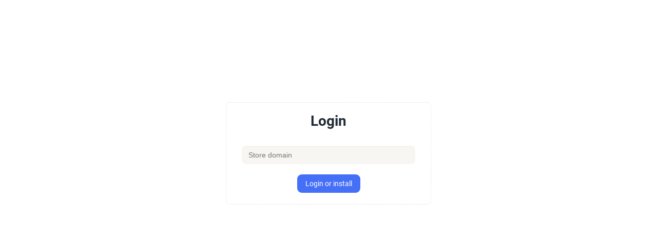

--- FILE ---
content_type: text/html; charset=UTF-8
request_url: https://sizechart.good-apps.co/login/form
body_size: 2739
content:
<!DOCTYPE html>
<html lang="en">

    <head>
        <meta charset="UTF-8">
        <meta name="viewport" content="width=device-width, initial-scale=1.0">

        <link rel="preconnect" href="https://fonts.googleapis.com">
        <link rel="preconnect" href="https://fonts.gstatic.com" crossorigin>
        <link href="https://fonts.googleapis.com/css2?family=Roboto:wght@400;700&display=swap" rel="stylesheet">

        <link rel="stylesheet" href="https://sizechart.good-apps.co/assets/libs/fontawesome/css/all.min.css" type="text/css" media="all">
        <link rel="stylesheet" id="style-css" href="https://sizechart.good-apps.co/css/style.css?ver=01-28-2026" type="text/css" media="all">
        <style>
            .login-wrapper {
                position: relative;
                height: 600px;
                width: 100%;

                font-family: 'Roboto', sans-serif;
            }

            .login-wrapper .login-card {
                height: 200px;
                width: 400px;
                border: 1px dashed #e8e5dd;
                padding: 20px 30px;
                margin: 0;
                position: absolute;
                top: 50%;
                left: 50%;
                -ms-transform: translate(-50%, -50%);
                transform: translate(-50%, -50%);
            }

            .login-card label{
                color: #596875;
                font-size: 16px;
                font-weight: 400;
                line-height: 26px;
            }

            .card-header h2{
                margin-bottom: 32px;
                font-size: 2.8rem;
                line-height: 3.2rem;
                text-align:center;
            }

            .login-card .login-button{
                margin-top: 20px;
                text-align: center;
            }
        </style>
    </head>

    <body>

        <div class="">
            <div class="login-wrapper">
                <div class="login-card card">
                    <div class="card-header">
                        <h2>Login</h2>
                    </div>

                    <div class="card-body">
                        <form method="GET" action="https://sizechart.good-apps.co/login/shopify">
                            <input type="hidden" name="_token" value="z6UynaKJI2ioOczOy9SG4pIaNfIq8znzK195mTYD">
                            <div class="form-group row">
                                <input placeholder="Store domain" type="text" class="form-control" name="domain" value="" required>
                            </div>

                            <div class="login-button">
                                <button type="submit" class="btn btn-primary">
                                    Login or install
                                </button>
                            </div>
                        </form>
                    </div>
                </div>
            </div>
        </div>
    </body>
</html>


--- FILE ---
content_type: text/css
request_url: https://sizechart.good-apps.co/css/style.css?ver=01-28-2026
body_size: 114135
content:
@font-face{font-display:swap;font-family:Roboto;font-style:normal;font-weight:700;src:url(/fonts/Roboto-Bold.eot?8d9d887fa93be6c4eda9a4f9f4559419);src:url(/fonts/Roboto-Bold.eot?8d9d887fa93be6c4eda9a4f9f4559419) format("embedded-opentype"),url(/fonts/Roboto-Bold.woff2?b21da07c934a28b2fef301f1deeeabaa) format("woff2"),url(/fonts/Roboto-Bold.woff?9fa4a8113c081e9b3138aa7602fda58c) format("woff")}@font-face{font-display:swap;font-family:Roboto;font-style:normal;font-weight:400;src:url(/fonts/Roboto-Regular.eot?67168c66abc3f57c79f4a57c3a34fbd9);src:url(/fonts/Roboto-Regular.eot?67168c66abc3f57c79f4a57c3a34fbd9) format("embedded-opentype"),url(/fonts/Roboto-Regular.woff2?9d43b86421e004e704b9ad3f03c50633) format("woff2"),url(/fonts/Roboto-Regular.woff?0944be1093c62cedb9192d078f6acf49) format("woff")}.margin-lg--5t{margin-top:-5px}.margin-lg--10t{margin-top:-10px}.margin-lg--15t{margin-top:-15px}.margin-lg--20t{margin-top:-20px}.margin-lg--25t{margin-top:-25px}.margin-lg--30t{margin-top:-30px}.margin-lg--35t{margin-top:-35px}.margin-lg--40t{margin-top:-40px}.margin-lg--45t{margin-top:-45px}.margin-lg--50t{margin-top:-50px}.margin-lg--55t{margin-top:-55px}.margin-lg--60t{margin-top:-60px}.margin-lg--65t{margin-top:-65px}.margin-lg--70t{margin-top:-70px}.margin-lg--75t{margin-top:-75px}.margin-lg--80t{margin-top:-80px}.margin-lg--85t{margin-top:-85px}.margin-lg--90t{margin-top:-90px}.margin-lg--95t{margin-top:-95px}.margin-lg--100t{margin-top:-100px}.margin-lg--105t{margin-top:-105px}.margin-lg--110t{margin-top:-110px}.margin-lg--115t{margin-top:-115px}.margin-lg--120t{margin-top:-120px}.margin-lg--125t{margin-top:-125px}.margin-lg--130t{margin-top:-130px}.margin-lg--135t{margin-top:-135px}.margin-lg--140t{margin-top:-140px}.margin-lg--145t{margin-top:-145px}.margin-lg--150t{margin-top:-150px}.margin-lg--155t{margin-top:-155px}.margin-lg--160t{margin-top:-160px}.margin-lg--165t{margin-top:-165px}.margin-lg--170t{margin-top:-170px}.margin-lg--175t{margin-top:-175px}.margin-lg--180t{margin-top:-180px}.margin-lg--185t{margin-top:-185px}.margin-lg--190t{margin-top:-190px}.margin-lg--195t{margin-top:-195px}.margin-lg--200t{margin-top:-200px}.margin-lg--5b{margin-bottom:-5px}.margin-lg--10b{margin-bottom:-10px}.margin-lg--15b{margin-bottom:-15px}.margin-lg--20b{margin-bottom:-20px}.margin-lg--25b{margin-bottom:-25px}.margin-lg--30b{margin-bottom:-30px}.margin-lg--35b{margin-bottom:-35px}.margin-lg--40b{margin-bottom:-40px}.margin-lg--45b{margin-bottom:-45px}.margin-lg--50b{margin-bottom:-50px}.margin-lg--55b{margin-bottom:-55px}.margin-lg--60b{margin-bottom:-60px}.margin-lg--65b{margin-bottom:-65px}.margin-lg--70b{margin-bottom:-70px}.margin-lg--75b{margin-bottom:-75px}.margin-lg--80b{margin-bottom:-80px}.margin-lg--85b{margin-bottom:-85px}.margin-lg--90b{margin-bottom:-90px}.margin-lg--95b{margin-bottom:-95px}.margin-lg--100b{margin-bottom:-100px}.margin-lg--105b{margin-bottom:-105px}.margin-lg--110b{margin-bottom:-110px}.margin-lg--115b{margin-bottom:-115px}.margin-lg--120b{margin-bottom:-120px}.margin-lg--125b{margin-bottom:-125px}.margin-lg--130b{margin-bottom:-130px}.margin-lg--135b{margin-bottom:-135px}.margin-lg--140b{margin-bottom:-140px}.margin-lg--145b{margin-bottom:-145px}.margin-lg--150b{margin-bottom:-150px}.margin-lg--155b{margin-bottom:-155px}.margin-lg--160b{margin-bottom:-160px}.margin-lg--165b{margin-bottom:-165px}.margin-lg--170b{margin-bottom:-170px}.margin-lg--175b{margin-bottom:-175px}.margin-lg--180b{margin-bottom:-180px}.margin-lg--185b{margin-bottom:-185px}.margin-lg--190b{margin-bottom:-190px}.margin-lg--195b{margin-bottom:-195px}.margin-lg--200b{margin-bottom:-200px}.padding-lg--5t{padding-top:-5px}.padding-lg--10t{padding-top:-10px}.padding-lg--15t{padding-top:-15px}.padding-lg--20t{padding-top:-20px}.padding-lg--25t{padding-top:-25px}.padding-lg--30t{padding-top:-30px}.padding-lg--35t{padding-top:-35px}.padding-lg--40t{padding-top:-40px}.padding-lg--45t{padding-top:-45px}.padding-lg--50t{padding-top:-50px}.padding-lg--55t{padding-top:-55px}.padding-lg--60t{padding-top:-60px}.padding-lg--65t{padding-top:-65px}.padding-lg--70t{padding-top:-70px}.padding-lg--75t{padding-top:-75px}.padding-lg--80t{padding-top:-80px}.padding-lg--85t{padding-top:-85px}.padding-lg--90t{padding-top:-90px}.padding-lg--95t{padding-top:-95px}.padding-lg--100t{padding-top:-100px}.padding-lg--105t{padding-top:-105px}.padding-lg--110t{padding-top:-110px}.padding-lg--115t{padding-top:-115px}.padding-lg--120t{padding-top:-120px}.padding-lg--125t{padding-top:-125px}.padding-lg--130t{padding-top:-130px}.padding-lg--135t{padding-top:-135px}.padding-lg--140t{padding-top:-140px}.padding-lg--145t{padding-top:-145px}.padding-lg--150t{padding-top:-150px}.padding-lg--155t{padding-top:-155px}.padding-lg--160t{padding-top:-160px}.padding-lg--165t{padding-top:-165px}.padding-lg--170t{padding-top:-170px}.padding-lg--175t{padding-top:-175px}.padding-lg--180t{padding-top:-180px}.padding-lg--185t{padding-top:-185px}.padding-lg--190t{padding-top:-190px}.padding-lg--195t{padding-top:-195px}.padding-lg--200t{padding-top:-200px}.padding-lg--5b{padding-bottom:-5px}.padding-lg--10b{padding-bottom:-10px}.padding-lg--15b{padding-bottom:-15px}.padding-lg--20b{padding-bottom:-20px}.padding-lg--25b{padding-bottom:-25px}.padding-lg--30b{padding-bottom:-30px}.padding-lg--35b{padding-bottom:-35px}.padding-lg--40b{padding-bottom:-40px}.padding-lg--45b{padding-bottom:-45px}.padding-lg--50b{padding-bottom:-50px}.padding-lg--55b{padding-bottom:-55px}.padding-lg--60b{padding-bottom:-60px}.padding-lg--65b{padding-bottom:-65px}.padding-lg--70b{padding-bottom:-70px}.padding-lg--75b{padding-bottom:-75px}.padding-lg--80b{padding-bottom:-80px}.padding-lg--85b{padding-bottom:-85px}.padding-lg--90b{padding-bottom:-90px}.padding-lg--95b{padding-bottom:-95px}.padding-lg--100b{padding-bottom:-100px}.padding-lg--105b{padding-bottom:-105px}.padding-lg--110b{padding-bottom:-110px}.padding-lg--115b{padding-bottom:-115px}.padding-lg--120b{padding-bottom:-120px}.padding-lg--125b{padding-bottom:-125px}.padding-lg--130b{padding-bottom:-130px}.padding-lg--135b{padding-bottom:-135px}.padding-lg--140b{padding-bottom:-140px}.padding-lg--145b{padding-bottom:-145px}.padding-lg--150b{padding-bottom:-150px}.padding-lg--155b{padding-bottom:-155px}.padding-lg--160b{padding-bottom:-160px}.padding-lg--165b{padding-bottom:-165px}.padding-lg--170b{padding-bottom:-170px}.padding-lg--175b{padding-bottom:-175px}.padding-lg--180b{padding-bottom:-180px}.padding-lg--185b{padding-bottom:-185px}.padding-lg--190b{padding-bottom:-190px}.padding-lg--195b{padding-bottom:-195px}.padding-lg--200b{padding-bottom:-200px}.margin-lg--5l{margin-left:-5px}.margin-lg--10l{margin-left:-10px}.margin-lg--15l{margin-left:-15px}.margin-lg--20l{margin-left:-20px}.margin-lg--25l{margin-left:-25px}.margin-lg--30l{margin-left:-30px}.margin-lg--35l{margin-left:-35px}.margin-lg--40l{margin-left:-40px}.margin-lg--45l{margin-left:-45px}.margin-lg--50l{margin-left:-50px}.margin-lg--55l{margin-left:-55px}.margin-lg--60l{margin-left:-60px}.margin-lg--65l{margin-left:-65px}.margin-lg--70l{margin-left:-70px}.margin-lg--75l{margin-left:-75px}.margin-lg--80l{margin-left:-80px}.margin-lg--85l{margin-left:-85px}.margin-lg--90l{margin-left:-90px}.margin-lg--95l{margin-left:-95px}.margin-lg--100l{margin-left:-100px}.margin-lg--105l{margin-left:-105px}.margin-lg--110l{margin-left:-110px}.margin-lg--115l{margin-left:-115px}.margin-lg--120l{margin-left:-120px}.margin-lg--125l{margin-left:-125px}.margin-lg--130l{margin-left:-130px}.margin-lg--135l{margin-left:-135px}.margin-lg--140l{margin-left:-140px}.margin-lg--145l{margin-left:-145px}.margin-lg--150l{margin-left:-150px}.margin-lg--155l{margin-left:-155px}.margin-lg--160l{margin-left:-160px}.margin-lg--165l{margin-left:-165px}.margin-lg--170l{margin-left:-170px}.margin-lg--175l{margin-left:-175px}.margin-lg--180l{margin-left:-180px}.margin-lg--185l{margin-left:-185px}.margin-lg--190l{margin-left:-190px}.margin-lg--195l{margin-left:-195px}.margin-lg--200l{margin-left:-200px}.margin-lg--5r{margin-right:-5px}.margin-lg--10r{margin-right:-10px}.margin-lg--15r{margin-right:-15px}.margin-lg--20r{margin-right:-20px}.margin-lg--25r{margin-right:-25px}.margin-lg--30r{margin-right:-30px}.margin-lg--35r{margin-right:-35px}.margin-lg--40r{margin-right:-40px}.margin-lg--45r{margin-right:-45px}.margin-lg--50r{margin-right:-50px}.margin-lg--55r{margin-right:-55px}.margin-lg--60r{margin-right:-60px}.margin-lg--65r{margin-right:-65px}.margin-lg--70r{margin-right:-70px}.margin-lg--75r{margin-right:-75px}.margin-lg--80r{margin-right:-80px}.margin-lg--85r{margin-right:-85px}.margin-lg--90r{margin-right:-90px}.margin-lg--95r{margin-right:-95px}.margin-lg--100r{margin-right:-100px}.margin-lg--105r{margin-right:-105px}.margin-lg--110r{margin-right:-110px}.margin-lg--115r{margin-right:-115px}.margin-lg--120r{margin-right:-120px}.margin-lg--125r{margin-right:-125px}.margin-lg--130r{margin-right:-130px}.margin-lg--135r{margin-right:-135px}.margin-lg--140r{margin-right:-140px}.margin-lg--145r{margin-right:-145px}.margin-lg--150r{margin-right:-150px}.margin-lg--155r{margin-right:-155px}.margin-lg--160r{margin-right:-160px}.margin-lg--165r{margin-right:-165px}.margin-lg--170r{margin-right:-170px}.margin-lg--175r{margin-right:-175px}.margin-lg--180r{margin-right:-180px}.margin-lg--185r{margin-right:-185px}.margin-lg--190r{margin-right:-190px}.margin-lg--195r{margin-right:-195px}.margin-lg--200r{margin-right:-200px}.padding-lg--5l{padding-left:-5px}.padding-lg--10l{padding-left:-10px}.padding-lg--15l{padding-left:-15px}.padding-lg--20l{padding-left:-20px}.padding-lg--25l{padding-left:-25px}.padding-lg--30l{padding-left:-30px}.padding-lg--35l{padding-left:-35px}.padding-lg--40l{padding-left:-40px}.padding-lg--45l{padding-left:-45px}.padding-lg--50l{padding-left:-50px}.padding-lg--55l{padding-left:-55px}.padding-lg--60l{padding-left:-60px}.padding-lg--65l{padding-left:-65px}.padding-lg--70l{padding-left:-70px}.padding-lg--75l{padding-left:-75px}.padding-lg--80l{padding-left:-80px}.padding-lg--85l{padding-left:-85px}.padding-lg--90l{padding-left:-90px}.padding-lg--95l{padding-left:-95px}.padding-lg--100l{padding-left:-100px}.padding-lg--105l{padding-left:-105px}.padding-lg--110l{padding-left:-110px}.padding-lg--115l{padding-left:-115px}.padding-lg--120l{padding-left:-120px}.padding-lg--125l{padding-left:-125px}.padding-lg--130l{padding-left:-130px}.padding-lg--135l{padding-left:-135px}.padding-lg--140l{padding-left:-140px}.padding-lg--145l{padding-left:-145px}.padding-lg--150l{padding-left:-150px}.padding-lg--155l{padding-left:-155px}.padding-lg--160l{padding-left:-160px}.padding-lg--165l{padding-left:-165px}.padding-lg--170l{padding-left:-170px}.padding-lg--175l{padding-left:-175px}.padding-lg--180l{padding-left:-180px}.padding-lg--185l{padding-left:-185px}.padding-lg--190l{padding-left:-190px}.padding-lg--195l{padding-left:-195px}.padding-lg--200l{padding-left:-200px}.padding-lg--5r{padding-right:-5px}.padding-lg--10r{padding-right:-10px}.padding-lg--15r{padding-right:-15px}.padding-lg--20r{padding-right:-20px}.padding-lg--25r{padding-right:-25px}.padding-lg--30r{padding-right:-30px}.padding-lg--35r{padding-right:-35px}.padding-lg--40r{padding-right:-40px}.padding-lg--45r{padding-right:-45px}.padding-lg--50r{padding-right:-50px}.padding-lg--55r{padding-right:-55px}.padding-lg--60r{padding-right:-60px}.padding-lg--65r{padding-right:-65px}.padding-lg--70r{padding-right:-70px}.padding-lg--75r{padding-right:-75px}.padding-lg--80r{padding-right:-80px}.padding-lg--85r{padding-right:-85px}.padding-lg--90r{padding-right:-90px}.padding-lg--95r{padding-right:-95px}.padding-lg--100r{padding-right:-100px}.padding-lg--105r{padding-right:-105px}.padding-lg--110r{padding-right:-110px}.padding-lg--115r{padding-right:-115px}.padding-lg--120r{padding-right:-120px}.padding-lg--125r{padding-right:-125px}.padding-lg--130r{padding-right:-130px}.padding-lg--135r{padding-right:-135px}.padding-lg--140r{padding-right:-140px}.padding-lg--145r{padding-right:-145px}.padding-lg--150r{padding-right:-150px}.padding-lg--155r{padding-right:-155px}.padding-lg--160r{padding-right:-160px}.padding-lg--165r{padding-right:-165px}.padding-lg--170r{padding-right:-170px}.padding-lg--175r{padding-right:-175px}.padding-lg--180r{padding-right:-180px}.padding-lg--185r{padding-right:-185px}.padding-lg--190r{padding-right:-190px}.padding-lg--195r{padding-right:-195px}.padding-lg--200r{padding-right:-200px}.margin-lg-0t{margin-top:0}.margin-lg-5t{margin-top:5px}.margin-lg-10t{margin-top:10px}.margin-lg-15t{margin-top:15px}.margin-lg-20t{margin-top:20px}.margin-lg-25t{margin-top:25px}.margin-lg-30t{margin-top:30px}.margin-lg-35t{margin-top:35px}.margin-lg-40t{margin-top:40px}.margin-lg-45t{margin-top:45px}.margin-lg-50t{margin-top:50px}.margin-lg-55t{margin-top:55px}.margin-lg-60t{margin-top:60px}.margin-lg-65t{margin-top:65px}.margin-lg-70t{margin-top:70px}.margin-lg-75t{margin-top:75px}.margin-lg-80t{margin-top:80px}.margin-lg-85t{margin-top:85px}.margin-lg-90t{margin-top:90px}.margin-lg-95t{margin-top:95px}.margin-lg-100t{margin-top:100px}.margin-lg-105t{margin-top:105px}.margin-lg-110t{margin-top:110px}.margin-lg-115t{margin-top:115px}.margin-lg-120t{margin-top:120px}.margin-lg-125t{margin-top:125px}.margin-lg-130t{margin-top:130px}.margin-lg-135t{margin-top:135px}.margin-lg-140t{margin-top:140px}.margin-lg-145t{margin-top:145px}.margin-lg-150t{margin-top:150px}.margin-lg-155t{margin-top:155px}.margin-lg-160t{margin-top:160px}.margin-lg-165t{margin-top:165px}.margin-lg-170t{margin-top:170px}.margin-lg-175t{margin-top:175px}.margin-lg-180t{margin-top:180px}.margin-lg-185t{margin-top:185px}.margin-lg-190t{margin-top:190px}.margin-lg-195t{margin-top:195px}.margin-lg-200t{margin-top:200px}.margin-lg-0b{margin-bottom:0}.margin-lg-5b{margin-bottom:5px}.margin-lg-10b{margin-bottom:10px}.margin-lg-15b{margin-bottom:15px}.margin-lg-20b{margin-bottom:20px}.margin-lg-25b{margin-bottom:25px}.margin-lg-30b{margin-bottom:30px}.margin-lg-35b{margin-bottom:35px}.margin-lg-40b{margin-bottom:40px}.margin-lg-45b{margin-bottom:45px}.margin-lg-50b{margin-bottom:50px}.margin-lg-55b{margin-bottom:55px}.margin-lg-60b{margin-bottom:60px}.margin-lg-65b{margin-bottom:65px}.margin-lg-70b{margin-bottom:70px}.margin-lg-75b{margin-bottom:75px}.margin-lg-80b{margin-bottom:80px}.margin-lg-85b{margin-bottom:85px}.margin-lg-90b{margin-bottom:90px}.margin-lg-95b{margin-bottom:95px}.margin-lg-100b{margin-bottom:100px}.margin-lg-105b{margin-bottom:105px}.margin-lg-110b{margin-bottom:110px}.margin-lg-115b{margin-bottom:115px}.margin-lg-120b{margin-bottom:120px}.margin-lg-125b{margin-bottom:125px}.margin-lg-130b{margin-bottom:130px}.margin-lg-135b{margin-bottom:135px}.margin-lg-140b{margin-bottom:140px}.margin-lg-145b{margin-bottom:145px}.margin-lg-150b{margin-bottom:150px}.margin-lg-155b{margin-bottom:155px}.margin-lg-160b{margin-bottom:160px}.margin-lg-165b{margin-bottom:165px}.margin-lg-170b{margin-bottom:170px}.margin-lg-175b{margin-bottom:175px}.margin-lg-180b{margin-bottom:180px}.margin-lg-185b{margin-bottom:185px}.margin-lg-190b{margin-bottom:190px}.margin-lg-195b{margin-bottom:195px}.margin-lg-200b{margin-bottom:200px}.padding-lg-0t{padding-top:0}.padding-lg-5t{padding-top:5px}.padding-lg-10t{padding-top:10px}.padding-lg-15t{padding-top:15px}.padding-lg-20t{padding-top:20px}.padding-lg-25t{padding-top:25px}.padding-lg-30t{padding-top:30px}.padding-lg-35t{padding-top:35px}.padding-lg-40t{padding-top:40px}.padding-lg-45t{padding-top:45px}.padding-lg-50t{padding-top:50px}.padding-lg-55t{padding-top:55px}.padding-lg-60t{padding-top:60px}.padding-lg-65t{padding-top:65px}.padding-lg-70t{padding-top:70px}.padding-lg-75t{padding-top:75px}.padding-lg-80t{padding-top:80px}.padding-lg-85t{padding-top:85px}.padding-lg-90t{padding-top:90px}.padding-lg-95t{padding-top:95px}.padding-lg-100t{padding-top:100px}.padding-lg-105t{padding-top:105px}.padding-lg-110t{padding-top:110px}.padding-lg-115t{padding-top:115px}.padding-lg-120t{padding-top:120px}.padding-lg-125t{padding-top:125px}.padding-lg-130t{padding-top:130px}.padding-lg-135t{padding-top:135px}.padding-lg-140t{padding-top:140px}.padding-lg-145t{padding-top:145px}.padding-lg-150t{padding-top:150px}.padding-lg-155t{padding-top:155px}.padding-lg-160t{padding-top:160px}.padding-lg-165t{padding-top:165px}.padding-lg-170t{padding-top:170px}.padding-lg-175t{padding-top:175px}.padding-lg-180t{padding-top:180px}.padding-lg-185t{padding-top:185px}.padding-lg-190t{padding-top:190px}.padding-lg-195t{padding-top:195px}.padding-lg-200t{padding-top:200px}.padding-lg-0b{padding-bottom:0}.padding-lg-5b{padding-bottom:5px}.padding-lg-10b{padding-bottom:10px}.padding-lg-15b{padding-bottom:15px}.padding-lg-20b{padding-bottom:20px}.padding-lg-25b{padding-bottom:25px}.padding-lg-30b{padding-bottom:30px}.padding-lg-35b{padding-bottom:35px}.padding-lg-40b{padding-bottom:40px}.padding-lg-45b{padding-bottom:45px}.padding-lg-50b{padding-bottom:50px}.padding-lg-55b{padding-bottom:55px}.padding-lg-60b{padding-bottom:60px}.padding-lg-65b{padding-bottom:65px}.padding-lg-70b{padding-bottom:70px}.padding-lg-75b{padding-bottom:75px}.padding-lg-80b{padding-bottom:80px}.padding-lg-85b{padding-bottom:85px}.padding-lg-90b{padding-bottom:90px}.padding-lg-95b{padding-bottom:95px}.padding-lg-100b{padding-bottom:100px}.padding-lg-105b{padding-bottom:105px}.padding-lg-110b{padding-bottom:110px}.padding-lg-115b{padding-bottom:115px}.padding-lg-120b{padding-bottom:120px}.padding-lg-125b{padding-bottom:125px}.padding-lg-130b{padding-bottom:130px}.padding-lg-135b{padding-bottom:135px}.padding-lg-140b{padding-bottom:140px}.padding-lg-145b{padding-bottom:145px}.padding-lg-150b{padding-bottom:150px}.padding-lg-155b{padding-bottom:155px}.padding-lg-160b{padding-bottom:160px}.padding-lg-165b{padding-bottom:165px}.padding-lg-170b{padding-bottom:170px}.padding-lg-175b{padding-bottom:175px}.padding-lg-180b{padding-bottom:180px}.padding-lg-185b{padding-bottom:185px}.padding-lg-190b{padding-bottom:190px}.padding-lg-195b{padding-bottom:195px}.padding-lg-200b{padding-bottom:200px}.margin-lg-0l{margin-left:0}.margin-lg-5l{margin-left:5px}.margin-lg-10l{margin-left:10px}.margin-lg-15l{margin-left:15px}.margin-lg-20l{margin-left:20px}.margin-lg-25l{margin-left:25px}.margin-lg-30l{margin-left:30px}.margin-lg-35l{margin-left:35px}.margin-lg-40l{margin-left:40px}.margin-lg-45l{margin-left:45px}.margin-lg-50l{margin-left:50px}.margin-lg-55l{margin-left:55px}.margin-lg-60l{margin-left:60px}.margin-lg-65l{margin-left:65px}.margin-lg-70l{margin-left:70px}.margin-lg-75l{margin-left:75px}.margin-lg-80l{margin-left:80px}.margin-lg-85l{margin-left:85px}.margin-lg-90l{margin-left:90px}.margin-lg-95l{margin-left:95px}.margin-lg-100l{margin-left:100px}.margin-lg-105l{margin-left:105px}.margin-lg-110l{margin-left:110px}.margin-lg-115l{margin-left:115px}.margin-lg-120l{margin-left:120px}.margin-lg-125l{margin-left:125px}.margin-lg-130l{margin-left:130px}.margin-lg-135l{margin-left:135px}.margin-lg-140l{margin-left:140px}.margin-lg-145l{margin-left:145px}.margin-lg-150l{margin-left:150px}.margin-lg-155l{margin-left:155px}.margin-lg-160l{margin-left:160px}.margin-lg-165l{margin-left:165px}.margin-lg-170l{margin-left:170px}.margin-lg-175l{margin-left:175px}.margin-lg-180l{margin-left:180px}.margin-lg-185l{margin-left:185px}.margin-lg-190l{margin-left:190px}.margin-lg-195l{margin-left:195px}.margin-lg-200l{margin-left:200px}.margin-lg-0r{margin-right:0}.margin-lg-5r{margin-right:5px}.margin-lg-10r{margin-right:10px}.margin-lg-15r{margin-right:15px}.margin-lg-20r{margin-right:20px}.margin-lg-25r{margin-right:25px}.margin-lg-30r{margin-right:30px}.margin-lg-35r{margin-right:35px}.margin-lg-40r{margin-right:40px}.margin-lg-45r{margin-right:45px}.margin-lg-50r{margin-right:50px}.margin-lg-55r{margin-right:55px}.margin-lg-60r{margin-right:60px}.margin-lg-65r{margin-right:65px}.margin-lg-70r{margin-right:70px}.margin-lg-75r{margin-right:75px}.margin-lg-80r{margin-right:80px}.margin-lg-85r{margin-right:85px}.margin-lg-90r{margin-right:90px}.margin-lg-95r{margin-right:95px}.margin-lg-100r{margin-right:100px}.margin-lg-105r{margin-right:105px}.margin-lg-110r{margin-right:110px}.margin-lg-115r{margin-right:115px}.margin-lg-120r{margin-right:120px}.margin-lg-125r{margin-right:125px}.margin-lg-130r{margin-right:130px}.margin-lg-135r{margin-right:135px}.margin-lg-140r{margin-right:140px}.margin-lg-145r{margin-right:145px}.margin-lg-150r{margin-right:150px}.margin-lg-155r{margin-right:155px}.margin-lg-160r{margin-right:160px}.margin-lg-165r{margin-right:165px}.margin-lg-170r{margin-right:170px}.margin-lg-175r{margin-right:175px}.margin-lg-180r{margin-right:180px}.margin-lg-185r{margin-right:185px}.margin-lg-190r{margin-right:190px}.margin-lg-195r{margin-right:195px}.margin-lg-200r{margin-right:200px}.padding-lg-0l{padding-left:0}.padding-lg-5l{padding-left:5px}.padding-lg-10l{padding-left:10px}.padding-lg-15l{padding-left:15px}.padding-lg-20l{padding-left:20px}.padding-lg-25l{padding-left:25px}.padding-lg-30l{padding-left:30px}.padding-lg-35l{padding-left:35px}.padding-lg-40l{padding-left:40px}.padding-lg-45l{padding-left:45px}.padding-lg-50l{padding-left:50px}.padding-lg-55l{padding-left:55px}.padding-lg-60l{padding-left:60px}.padding-lg-65l{padding-left:65px}.padding-lg-70l{padding-left:70px}.padding-lg-75l{padding-left:75px}.padding-lg-80l{padding-left:80px}.padding-lg-85l{padding-left:85px}.padding-lg-90l{padding-left:90px}.padding-lg-95l{padding-left:95px}.padding-lg-100l{padding-left:100px}.padding-lg-105l{padding-left:105px}.padding-lg-110l{padding-left:110px}.padding-lg-115l{padding-left:115px}.padding-lg-120l{padding-left:120px}.padding-lg-125l{padding-left:125px}.padding-lg-130l{padding-left:130px}.padding-lg-135l{padding-left:135px}.padding-lg-140l{padding-left:140px}.padding-lg-145l{padding-left:145px}.padding-lg-150l{padding-left:150px}.padding-lg-155l{padding-left:155px}.padding-lg-160l{padding-left:160px}.padding-lg-165l{padding-left:165px}.padding-lg-170l{padding-left:170px}.padding-lg-175l{padding-left:175px}.padding-lg-180l{padding-left:180px}.padding-lg-185l{padding-left:185px}.padding-lg-190l{padding-left:190px}.padding-lg-195l{padding-left:195px}.padding-lg-200l{padding-left:200px}.padding-lg-0r{padding-right:0}.padding-lg-5r{padding-right:5px}.padding-lg-10r{padding-right:10px}.padding-lg-15r{padding-right:15px}.padding-lg-20r{padding-right:20px}.padding-lg-25r{padding-right:25px}.padding-lg-30r{padding-right:30px}.padding-lg-35r{padding-right:35px}.padding-lg-40r{padding-right:40px}.padding-lg-45r{padding-right:45px}.padding-lg-50r{padding-right:50px}.padding-lg-55r{padding-right:55px}.padding-lg-60r{padding-right:60px}.padding-lg-65r{padding-right:65px}.padding-lg-70r{padding-right:70px}.padding-lg-75r{padding-right:75px}.padding-lg-80r{padding-right:80px}.padding-lg-85r{padding-right:85px}.padding-lg-90r{padding-right:90px}.padding-lg-95r{padding-right:95px}.padding-lg-100r{padding-right:100px}.padding-lg-105r{padding-right:105px}.padding-lg-110r{padding-right:110px}.padding-lg-115r{padding-right:115px}.padding-lg-120r{padding-right:120px}.padding-lg-125r{padding-right:125px}.padding-lg-130r{padding-right:130px}.padding-lg-135r{padding-right:135px}.padding-lg-140r{padding-right:140px}.padding-lg-145r{padding-right:145px}.padding-lg-150r{padding-right:150px}.padding-lg-155r{padding-right:155px}.padding-lg-160r{padding-right:160px}.padding-lg-165r{padding-right:165px}.padding-lg-170r{padding-right:170px}.padding-lg-175r{padding-right:175px}.padding-lg-180r{padding-right:180px}.padding-lg-185r{padding-right:185px}.padding-lg-190r{padding-right:190px}.padding-lg-195r{padding-right:195px}.padding-lg-200r{padding-right:200px}@media screen and (max-width:991px){.margin-md-0t{margin-top:0}.margin-md-5t{margin-top:5px}.margin-md-10t{margin-top:10px}.margin-md-15t{margin-top:15px}.margin-md-20t{margin-top:20px}.margin-md-25t{margin-top:25px}.margin-md-30t{margin-top:30px}.margin-md-35t{margin-top:35px}.margin-md-40t{margin-top:40px}.margin-md-45t{margin-top:45px}.margin-md-50t{margin-top:50px}.margin-md-55t{margin-top:55px}.margin-md-60t{margin-top:60px}.margin-md-65t{margin-top:65px}.margin-md-70t{margin-top:70px}.margin-md-75t{margin-top:75px}.margin-md-80t{margin-top:80px}.margin-md-85t{margin-top:85px}.margin-md-90t{margin-top:90px}.margin-md-95t{margin-top:95px}.margin-md-100t{margin-top:100px}.margin-md-105t{margin-top:105px}.margin-md-110t{margin-top:110px}.margin-md-115t{margin-top:115px}.margin-md-120t{margin-top:120px}.margin-md-125t{margin-top:125px}.margin-md-130t{margin-top:130px}.margin-md-135t{margin-top:135px}.margin-md-140t{margin-top:140px}.margin-md-145t{margin-top:145px}.margin-md-150t{margin-top:150px}.margin-md-155t{margin-top:155px}.margin-md-160t{margin-top:160px}.margin-md-165t{margin-top:165px}.margin-md-170t{margin-top:170px}.margin-md-175t{margin-top:175px}.margin-md-180t{margin-top:180px}.margin-md-185t{margin-top:185px}.margin-md-190t{margin-top:190px}.margin-md-195t{margin-top:195px}.margin-md-200t{margin-top:200px}.margin-md-0b{margin-bottom:0}.margin-md-5b{margin-bottom:5px}.margin-md-10b{margin-bottom:10px}.margin-md-15b{margin-bottom:15px}.margin-md-20b{margin-bottom:20px}.margin-md-25b{margin-bottom:25px}.margin-md-30b{margin-bottom:30px}.margin-md-35b{margin-bottom:35px}.margin-md-40b{margin-bottom:40px}.margin-md-45b{margin-bottom:45px}.margin-md-50b{margin-bottom:50px}.margin-md-55b{margin-bottom:55px}.margin-md-60b{margin-bottom:60px}.margin-md-65b{margin-bottom:65px}.margin-md-70b{margin-bottom:70px}.margin-md-75b{margin-bottom:75px}.margin-md-80b{margin-bottom:80px}.margin-md-85b{margin-bottom:85px}.margin-md-90b{margin-bottom:90px}.margin-md-95b{margin-bottom:95px}.margin-md-100b{margin-bottom:100px}.margin-md-105b{margin-bottom:105px}.margin-md-110b{margin-bottom:110px}.margin-md-115b{margin-bottom:115px}.margin-md-120b{margin-bottom:120px}.margin-md-125b{margin-bottom:125px}.margin-md-130b{margin-bottom:130px}.margin-md-135b{margin-bottom:135px}.margin-md-140b{margin-bottom:140px}.margin-md-145b{margin-bottom:145px}.margin-md-150b{margin-bottom:150px}.margin-md-155b{margin-bottom:155px}.margin-md-160b{margin-bottom:160px}.margin-md-165b{margin-bottom:165px}.margin-md-170b{margin-bottom:170px}.margin-md-175b{margin-bottom:175px}.margin-md-180b{margin-bottom:180px}.margin-md-185b{margin-bottom:185px}.margin-md-190b{margin-bottom:190px}.margin-md-195b{margin-bottom:195px}.margin-md-200b{margin-bottom:200px}.padding-md-0t{padding-top:0}.padding-md-5t{padding-top:5px}.padding-md-10t{padding-top:10px}.padding-md-15t{padding-top:15px}.padding-md-20t{padding-top:20px}.padding-md-25t{padding-top:25px}.padding-md-30t{padding-top:30px}.padding-md-35t{padding-top:35px}.padding-md-40t{padding-top:40px}.padding-md-45t{padding-top:45px}.padding-md-50t{padding-top:50px}.padding-md-55t{padding-top:55px}.padding-md-60t{padding-top:60px}.padding-md-65t{padding-top:65px}.padding-md-70t{padding-top:70px}.padding-md-75t{padding-top:75px}.padding-md-80t{padding-top:80px}.padding-md-85t{padding-top:85px}.padding-md-90t{padding-top:90px}.padding-md-95t{padding-top:95px}.padding-md-100t{padding-top:100px}.padding-md-105t{padding-top:105px}.padding-md-110t{padding-top:110px}.padding-md-115t{padding-top:115px}.padding-md-120t{padding-top:120px}.padding-md-125t{padding-top:125px}.padding-md-130t{padding-top:130px}.padding-md-135t{padding-top:135px}.padding-md-140t{padding-top:140px}.padding-md-145t{padding-top:145px}.padding-md-150t{padding-top:150px}.padding-md-155t{padding-top:155px}.padding-md-160t{padding-top:160px}.padding-md-165t{padding-top:165px}.padding-md-170t{padding-top:170px}.padding-md-175t{padding-top:175px}.padding-md-180t{padding-top:180px}.padding-md-185t{padding-top:185px}.padding-md-190t{padding-top:190px}.padding-md-195t{padding-top:195px}.padding-md-200t{padding-top:200px}.padding-md-0b{padding-bottom:0}.padding-md-5b{padding-bottom:5px}.padding-md-10b{padding-bottom:10px}.padding-md-15b{padding-bottom:15px}.padding-md-20b{padding-bottom:20px}.padding-md-25b{padding-bottom:25px}.padding-md-30b{padding-bottom:30px}.padding-md-35b{padding-bottom:35px}.padding-md-40b{padding-bottom:40px}.padding-md-45b{padding-bottom:45px}.padding-md-50b{padding-bottom:50px}.padding-md-55b{padding-bottom:55px}.padding-md-60b{padding-bottom:60px}.padding-md-65b{padding-bottom:65px}.padding-md-70b{padding-bottom:70px}.padding-md-75b{padding-bottom:75px}.padding-md-80b{padding-bottom:80px}.padding-md-85b{padding-bottom:85px}.padding-md-90b{padding-bottom:90px}.padding-md-95b{padding-bottom:95px}.padding-md-100b{padding-bottom:100px}.padding-md-105b{padding-bottom:105px}.padding-md-110b{padding-bottom:110px}.padding-md-115b{padding-bottom:115px}.padding-md-120b{padding-bottom:120px}.padding-md-125b{padding-bottom:125px}.padding-md-130b{padding-bottom:130px}.padding-md-135b{padding-bottom:135px}.padding-md-140b{padding-bottom:140px}.padding-md-145b{padding-bottom:145px}.padding-md-150b{padding-bottom:150px}.padding-md-155b{padding-bottom:155px}.padding-md-160b{padding-bottom:160px}.padding-md-165b{padding-bottom:165px}.padding-md-170b{padding-bottom:170px}.padding-md-175b{padding-bottom:175px}.padding-md-180b{padding-bottom:180px}.padding-md-185b{padding-bottom:185px}.padding-md-190b{padding-bottom:190px}.padding-md-195b{padding-bottom:195px}.padding-md-200b{padding-bottom:200px}.margin-md-0l{margin-left:0}.margin-md-5l{margin-left:5px}.margin-md-10l{margin-left:10px}.margin-md-15l{margin-left:15px}.margin-md-20l{margin-left:20px}.margin-md-25l{margin-left:25px}.margin-md-30l{margin-left:30px}.margin-md-35l{margin-left:35px}.margin-md-40l{margin-left:40px}.margin-md-45l{margin-left:45px}.margin-md-50l{margin-left:50px}.margin-md-55l{margin-left:55px}.margin-md-60l{margin-left:60px}.margin-md-65l{margin-left:65px}.margin-md-70l{margin-left:70px}.margin-md-75l{margin-left:75px}.margin-md-80l{margin-left:80px}.margin-md-85l{margin-left:85px}.margin-md-90l{margin-left:90px}.margin-md-95l{margin-left:95px}.margin-md-100l{margin-left:100px}.margin-md-105l{margin-left:105px}.margin-md-110l{margin-left:110px}.margin-md-115l{margin-left:115px}.margin-md-120l{margin-left:120px}.margin-md-125l{margin-left:125px}.margin-md-130l{margin-left:130px}.margin-md-135l{margin-left:135px}.margin-md-140l{margin-left:140px}.margin-md-145l{margin-left:145px}.margin-md-150l{margin-left:150px}.margin-md-155l{margin-left:155px}.margin-md-160l{margin-left:160px}.margin-md-165l{margin-left:165px}.margin-md-170l{margin-left:170px}.margin-md-175l{margin-left:175px}.margin-md-180l{margin-left:180px}.margin-md-185l{margin-left:185px}.margin-md-190l{margin-left:190px}.margin-md-195l{margin-left:195px}.margin-md-200l{margin-left:200px}.margin-md-0r{margin-right:0}.margin-md-5r{margin-right:5px}.margin-md-10r{margin-right:10px}.margin-md-15r{margin-right:15px}.margin-md-20r{margin-right:20px}.margin-md-25r{margin-right:25px}.margin-md-30r{margin-right:30px}.margin-md-35r{margin-right:35px}.margin-md-40r{margin-right:40px}.margin-md-45r{margin-right:45px}.margin-md-50r{margin-right:50px}.margin-md-55r{margin-right:55px}.margin-md-60r{margin-right:60px}.margin-md-65r{margin-right:65px}.margin-md-70r{margin-right:70px}.margin-md-75r{margin-right:75px}.margin-md-80r{margin-right:80px}.margin-md-85r{margin-right:85px}.margin-md-90r{margin-right:90px}.margin-md-95r{margin-right:95px}.margin-md-100r{margin-right:100px}.margin-md-105r{margin-right:105px}.margin-md-110r{margin-right:110px}.margin-md-115r{margin-right:115px}.margin-md-120r{margin-right:120px}.margin-md-125r{margin-right:125px}.margin-md-130r{margin-right:130px}.margin-md-135r{margin-right:135px}.margin-md-140r{margin-right:140px}.margin-md-145r{margin-right:145px}.margin-md-150r{margin-right:150px}.margin-md-155r{margin-right:155px}.margin-md-160r{margin-right:160px}.margin-md-165r{margin-right:165px}.margin-md-170r{margin-right:170px}.margin-md-175r{margin-right:175px}.margin-md-180r{margin-right:180px}.margin-md-185r{margin-right:185px}.margin-md-190r{margin-right:190px}.margin-md-195r{margin-right:195px}.margin-md-200r{margin-right:200px}.padding-md-0l{padding-left:0}.padding-md-5l{padding-left:5px}.padding-md-10l{padding-left:10px}.padding-md-15l{padding-left:15px}.padding-md-20l{padding-left:20px}.padding-md-25l{padding-left:25px}.padding-md-30l{padding-left:30px}.padding-md-35l{padding-left:35px}.padding-md-40l{padding-left:40px}.padding-md-45l{padding-left:45px}.padding-md-50l{padding-left:50px}.padding-md-55l{padding-left:55px}.padding-md-60l{padding-left:60px}.padding-md-65l{padding-left:65px}.padding-md-70l{padding-left:70px}.padding-md-75l{padding-left:75px}.padding-md-80l{padding-left:80px}.padding-md-85l{padding-left:85px}.padding-md-90l{padding-left:90px}.padding-md-95l{padding-left:95px}.padding-md-100l{padding-left:100px}.padding-md-105l{padding-left:105px}.padding-md-110l{padding-left:110px}.padding-md-115l{padding-left:115px}.padding-md-120l{padding-left:120px}.padding-md-125l{padding-left:125px}.padding-md-130l{padding-left:130px}.padding-md-135l{padding-left:135px}.padding-md-140l{padding-left:140px}.padding-md-145l{padding-left:145px}.padding-md-150l{padding-left:150px}.padding-md-155l{padding-left:155px}.padding-md-160l{padding-left:160px}.padding-md-165l{padding-left:165px}.padding-md-170l{padding-left:170px}.padding-md-175l{padding-left:175px}.padding-md-180l{padding-left:180px}.padding-md-185l{padding-left:185px}.padding-md-190l{padding-left:190px}.padding-md-195l{padding-left:195px}.padding-md-200l{padding-left:200px}.padding-md-0r{padding-right:0}.padding-md-5r{padding-right:5px}.padding-md-10r{padding-right:10px}.padding-md-15r{padding-right:15px}.padding-md-20r{padding-right:20px}.padding-md-25r{padding-right:25px}.padding-md-30r{padding-right:30px}.padding-md-35r{padding-right:35px}.padding-md-40r{padding-right:40px}.padding-md-45r{padding-right:45px}.padding-md-50r{padding-right:50px}.padding-md-55r{padding-right:55px}.padding-md-60r{padding-right:60px}.padding-md-65r{padding-right:65px}.padding-md-70r{padding-right:70px}.padding-md-75r{padding-right:75px}.padding-md-80r{padding-right:80px}.padding-md-85r{padding-right:85px}.padding-md-90r{padding-right:90px}.padding-md-95r{padding-right:95px}.padding-md-100r{padding-right:100px}.padding-md-105r{padding-right:105px}.padding-md-110r{padding-right:110px}.padding-md-115r{padding-right:115px}.padding-md-120r{padding-right:120px}.padding-md-125r{padding-right:125px}.padding-md-130r{padding-right:130px}.padding-md-135r{padding-right:135px}.padding-md-140r{padding-right:140px}.padding-md-145r{padding-right:145px}.padding-md-150r{padding-right:150px}.padding-md-155r{padding-right:155px}.padding-md-160r{padding-right:160px}.padding-md-165r{padding-right:165px}.padding-md-170r{padding-right:170px}.padding-md-175r{padding-right:175px}.padding-md-180r{padding-right:180px}.padding-md-185r{padding-right:185px}.padding-md-190r{padding-right:190px}.padding-md-195r{padding-right:195px}.padding-md-200r{padding-right:200px}}@media screen and (max-width:767px){.margin-sm-0t{margin-top:0}.margin-sm-5t{margin-top:5px}.margin-sm-10t{margin-top:10px}.margin-sm-15t{margin-top:15px}.margin-sm-20t{margin-top:20px}.margin-sm-25t{margin-top:25px}.margin-sm-30t{margin-top:30px}.margin-sm-35t{margin-top:35px}.margin-sm-40t{margin-top:40px}.margin-sm-45t{margin-top:45px}.margin-sm-50t{margin-top:50px}.margin-sm-55t{margin-top:55px}.margin-sm-60t{margin-top:60px}.margin-sm-65t{margin-top:65px}.margin-sm-70t{margin-top:70px}.margin-sm-75t{margin-top:75px}.margin-sm-80t{margin-top:80px}.margin-sm-85t{margin-top:85px}.margin-sm-90t{margin-top:90px}.margin-sm-95t{margin-top:95px}.margin-sm-100t{margin-top:100px}.margin-sm-105t{margin-top:105px}.margin-sm-110t{margin-top:110px}.margin-sm-115t{margin-top:115px}.margin-sm-120t{margin-top:120px}.margin-sm-125t{margin-top:125px}.margin-sm-130t{margin-top:130px}.margin-sm-135t{margin-top:135px}.margin-sm-140t{margin-top:140px}.margin-sm-145t{margin-top:145px}.margin-sm-150t{margin-top:150px}.margin-sm-155t{margin-top:155px}.margin-sm-160t{margin-top:160px}.margin-sm-165t{margin-top:165px}.margin-sm-170t{margin-top:170px}.margin-sm-175t{margin-top:175px}.margin-sm-180t{margin-top:180px}.margin-sm-185t{margin-top:185px}.margin-sm-190t{margin-top:190px}.margin-sm-195t{margin-top:195px}.margin-sm-200t{margin-top:200px}.margin-sm-0b{margin-bottom:0}.margin-sm-5b{margin-bottom:5px}.margin-sm-10b{margin-bottom:10px}.margin-sm-15b{margin-bottom:15px}.margin-sm-20b{margin-bottom:20px}.margin-sm-25b{margin-bottom:25px}.margin-sm-30b{margin-bottom:30px}.margin-sm-35b{margin-bottom:35px}.margin-sm-40b{margin-bottom:40px}.margin-sm-45b{margin-bottom:45px}.margin-sm-50b{margin-bottom:50px}.margin-sm-55b{margin-bottom:55px}.margin-sm-60b{margin-bottom:60px}.margin-sm-65b{margin-bottom:65px}.margin-sm-70b{margin-bottom:70px}.margin-sm-75b{margin-bottom:75px}.margin-sm-80b{margin-bottom:80px}.margin-sm-85b{margin-bottom:85px}.margin-sm-90b{margin-bottom:90px}.margin-sm-95b{margin-bottom:95px}.margin-sm-100b{margin-bottom:100px}.margin-sm-105b{margin-bottom:105px}.margin-sm-110b{margin-bottom:110px}.margin-sm-115b{margin-bottom:115px}.margin-sm-120b{margin-bottom:120px}.margin-sm-125b{margin-bottom:125px}.margin-sm-130b{margin-bottom:130px}.margin-sm-135b{margin-bottom:135px}.margin-sm-140b{margin-bottom:140px}.margin-sm-145b{margin-bottom:145px}.margin-sm-150b{margin-bottom:150px}.margin-sm-155b{margin-bottom:155px}.margin-sm-160b{margin-bottom:160px}.margin-sm-165b{margin-bottom:165px}.margin-sm-170b{margin-bottom:170px}.margin-sm-175b{margin-bottom:175px}.margin-sm-180b{margin-bottom:180px}.margin-sm-185b{margin-bottom:185px}.margin-sm-190b{margin-bottom:190px}.margin-sm-195b{margin-bottom:195px}.margin-sm-200b{margin-bottom:200px}.padding-sm-0t{padding-top:0}.padding-sm-5t{padding-top:5px}.padding-sm-10t{padding-top:10px}.padding-sm-15t{padding-top:15px}.padding-sm-20t{padding-top:20px}.padding-sm-25t{padding-top:25px}.padding-sm-30t{padding-top:30px}.padding-sm-35t{padding-top:35px}.padding-sm-40t{padding-top:40px}.padding-sm-45t{padding-top:45px}.padding-sm-50t{padding-top:50px}.padding-sm-55t{padding-top:55px}.padding-sm-60t{padding-top:60px}.padding-sm-65t{padding-top:65px}.padding-sm-70t{padding-top:70px}.padding-sm-75t{padding-top:75px}.padding-sm-80t{padding-top:80px}.padding-sm-85t{padding-top:85px}.padding-sm-90t{padding-top:90px}.padding-sm-95t{padding-top:95px}.padding-sm-100t{padding-top:100px}.padding-sm-105t{padding-top:105px}.padding-sm-110t{padding-top:110px}.padding-sm-115t{padding-top:115px}.padding-sm-120t{padding-top:120px}.padding-sm-125t{padding-top:125px}.padding-sm-130t{padding-top:130px}.padding-sm-135t{padding-top:135px}.padding-sm-140t{padding-top:140px}.padding-sm-145t{padding-top:145px}.padding-sm-150t{padding-top:150px}.padding-sm-155t{padding-top:155px}.padding-sm-160t{padding-top:160px}.padding-sm-165t{padding-top:165px}.padding-sm-170t{padding-top:170px}.padding-sm-175t{padding-top:175px}.padding-sm-180t{padding-top:180px}.padding-sm-185t{padding-top:185px}.padding-sm-190t{padding-top:190px}.padding-sm-195t{padding-top:195px}.padding-sm-200t{padding-top:200px}.padding-sm-0b{padding-bottom:0}.padding-sm-5b{padding-bottom:5px}.padding-sm-10b{padding-bottom:10px}.padding-sm-15b{padding-bottom:15px}.padding-sm-20b{padding-bottom:20px}.padding-sm-25b{padding-bottom:25px}.padding-sm-30b{padding-bottom:30px}.padding-sm-35b{padding-bottom:35px}.padding-sm-40b{padding-bottom:40px}.padding-sm-45b{padding-bottom:45px}.padding-sm-50b{padding-bottom:50px}.padding-sm-55b{padding-bottom:55px}.padding-sm-60b{padding-bottom:60px}.padding-sm-65b{padding-bottom:65px}.padding-sm-70b{padding-bottom:70px}.padding-sm-75b{padding-bottom:75px}.padding-sm-80b{padding-bottom:80px}.padding-sm-85b{padding-bottom:85px}.padding-sm-90b{padding-bottom:90px}.padding-sm-95b{padding-bottom:95px}.padding-sm-100b{padding-bottom:100px}.padding-sm-105b{padding-bottom:105px}.padding-sm-110b{padding-bottom:110px}.padding-sm-115b{padding-bottom:115px}.padding-sm-120b{padding-bottom:120px}.padding-sm-125b{padding-bottom:125px}.padding-sm-130b{padding-bottom:130px}.padding-sm-135b{padding-bottom:135px}.padding-sm-140b{padding-bottom:140px}.padding-sm-145b{padding-bottom:145px}.padding-sm-150b{padding-bottom:150px}.padding-sm-155b{padding-bottom:155px}.padding-sm-160b{padding-bottom:160px}.padding-sm-165b{padding-bottom:165px}.padding-sm-170b{padding-bottom:170px}.padding-sm-175b{padding-bottom:175px}.padding-sm-180b{padding-bottom:180px}.padding-sm-185b{padding-bottom:185px}.padding-sm-190b{padding-bottom:190px}.padding-sm-195b{padding-bottom:195px}.padding-sm-200b{padding-bottom:200px}.margin-sm-0l{margin-left:0}.margin-sm-5l{margin-left:5px}.margin-sm-10l{margin-left:10px}.margin-sm-15l{margin-left:15px}.margin-sm-20l{margin-left:20px}.margin-sm-25l{margin-left:25px}.margin-sm-30l{margin-left:30px}.margin-sm-35l{margin-left:35px}.margin-sm-40l{margin-left:40px}.margin-sm-45l{margin-left:45px}.margin-sm-50l{margin-left:50px}.margin-sm-55l{margin-left:55px}.margin-sm-60l{margin-left:60px}.margin-sm-65l{margin-left:65px}.margin-sm-70l{margin-left:70px}.margin-sm-75l{margin-left:75px}.margin-sm-80l{margin-left:80px}.margin-sm-85l{margin-left:85px}.margin-sm-90l{margin-left:90px}.margin-sm-95l{margin-left:95px}.margin-sm-100l{margin-left:100px}.margin-sm-105l{margin-left:105px}.margin-sm-110l{margin-left:110px}.margin-sm-115l{margin-left:115px}.margin-sm-120l{margin-left:120px}.margin-sm-125l{margin-left:125px}.margin-sm-130l{margin-left:130px}.margin-sm-135l{margin-left:135px}.margin-sm-140l{margin-left:140px}.margin-sm-145l{margin-left:145px}.margin-sm-150l{margin-left:150px}.margin-sm-155l{margin-left:155px}.margin-sm-160l{margin-left:160px}.margin-sm-165l{margin-left:165px}.margin-sm-170l{margin-left:170px}.margin-sm-175l{margin-left:175px}.margin-sm-180l{margin-left:180px}.margin-sm-185l{margin-left:185px}.margin-sm-190l{margin-left:190px}.margin-sm-195l{margin-left:195px}.margin-sm-200l{margin-left:200px}.margin-sm-0r{margin-right:0}.margin-sm-5r{margin-right:5px}.margin-sm-10r{margin-right:10px}.margin-sm-15r{margin-right:15px}.margin-sm-20r{margin-right:20px}.margin-sm-25r{margin-right:25px}.margin-sm-30r{margin-right:30px}.margin-sm-35r{margin-right:35px}.margin-sm-40r{margin-right:40px}.margin-sm-45r{margin-right:45px}.margin-sm-50r{margin-right:50px}.margin-sm-55r{margin-right:55px}.margin-sm-60r{margin-right:60px}.margin-sm-65r{margin-right:65px}.margin-sm-70r{margin-right:70px}.margin-sm-75r{margin-right:75px}.margin-sm-80r{margin-right:80px}.margin-sm-85r{margin-right:85px}.margin-sm-90r{margin-right:90px}.margin-sm-95r{margin-right:95px}.margin-sm-100r{margin-right:100px}.margin-sm-105r{margin-right:105px}.margin-sm-110r{margin-right:110px}.margin-sm-115r{margin-right:115px}.margin-sm-120r{margin-right:120px}.margin-sm-125r{margin-right:125px}.margin-sm-130r{margin-right:130px}.margin-sm-135r{margin-right:135px}.margin-sm-140r{margin-right:140px}.margin-sm-145r{margin-right:145px}.margin-sm-150r{margin-right:150px}.margin-sm-155r{margin-right:155px}.margin-sm-160r{margin-right:160px}.margin-sm-165r{margin-right:165px}.margin-sm-170r{margin-right:170px}.margin-sm-175r{margin-right:175px}.margin-sm-180r{margin-right:180px}.margin-sm-185r{margin-right:185px}.margin-sm-190r{margin-right:190px}.margin-sm-195r{margin-right:195px}.margin-sm-200r{margin-right:200px}.padding-sm-0l{padding-left:0}.padding-sm-5l{padding-left:5px}.padding-sm-10l{padding-left:10px}.padding-sm-15l{padding-left:15px}.padding-sm-20l{padding-left:20px}.padding-sm-25l{padding-left:25px}.padding-sm-30l{padding-left:30px}.padding-sm-35l{padding-left:35px}.padding-sm-40l{padding-left:40px}.padding-sm-45l{padding-left:45px}.padding-sm-50l{padding-left:50px}.padding-sm-55l{padding-left:55px}.padding-sm-60l{padding-left:60px}.padding-sm-65l{padding-left:65px}.padding-sm-70l{padding-left:70px}.padding-sm-75l{padding-left:75px}.padding-sm-80l{padding-left:80px}.padding-sm-85l{padding-left:85px}.padding-sm-90l{padding-left:90px}.padding-sm-95l{padding-left:95px}.padding-sm-100l{padding-left:100px}.padding-sm-105l{padding-left:105px}.padding-sm-110l{padding-left:110px}.padding-sm-115l{padding-left:115px}.padding-sm-120l{padding-left:120px}.padding-sm-125l{padding-left:125px}.padding-sm-130l{padding-left:130px}.padding-sm-135l{padding-left:135px}.padding-sm-140l{padding-left:140px}.padding-sm-145l{padding-left:145px}.padding-sm-150l{padding-left:150px}.padding-sm-155l{padding-left:155px}.padding-sm-160l{padding-left:160px}.padding-sm-165l{padding-left:165px}.padding-sm-170l{padding-left:170px}.padding-sm-175l{padding-left:175px}.padding-sm-180l{padding-left:180px}.padding-sm-185l{padding-left:185px}.padding-sm-190l{padding-left:190px}.padding-sm-195l{padding-left:195px}.padding-sm-200l{padding-left:200px}.padding-sm-0r{padding-right:0}.padding-sm-5r{padding-right:5px}.padding-sm-10r{padding-right:10px}.padding-sm-15r{padding-right:15px}.padding-sm-20r{padding-right:20px}.padding-sm-25r{padding-right:25px}.padding-sm-30r{padding-right:30px}.padding-sm-35r{padding-right:35px}.padding-sm-40r{padding-right:40px}.padding-sm-45r{padding-right:45px}.padding-sm-50r{padding-right:50px}.padding-sm-55r{padding-right:55px}.padding-sm-60r{padding-right:60px}.padding-sm-65r{padding-right:65px}.padding-sm-70r{padding-right:70px}.padding-sm-75r{padding-right:75px}.padding-sm-80r{padding-right:80px}.padding-sm-85r{padding-right:85px}.padding-sm-90r{padding-right:90px}.padding-sm-95r{padding-right:95px}.padding-sm-100r{padding-right:100px}.padding-sm-105r{padding-right:105px}.padding-sm-110r{padding-right:110px}.padding-sm-115r{padding-right:115px}.padding-sm-120r{padding-right:120px}.padding-sm-125r{padding-right:125px}.padding-sm-130r{padding-right:130px}.padding-sm-135r{padding-right:135px}.padding-sm-140r{padding-right:140px}.padding-sm-145r{padding-right:145px}.padding-sm-150r{padding-right:150px}.padding-sm-155r{padding-right:155px}.padding-sm-160r{padding-right:160px}.padding-sm-165r{padding-right:165px}.padding-sm-170r{padding-right:170px}.padding-sm-175r{padding-right:175px}.padding-sm-180r{padding-right:180px}.padding-sm-185r{padding-right:185px}.padding-sm-190r{padding-right:190px}.padding-sm-195r{padding-right:195px}.padding-sm-200r{padding-right:200px}}@media screen and (max-width:480px){.margin-xs-0t{margin-top:0}.margin-xs-5t{margin-top:5px}.margin-xs-10t{margin-top:10px}.margin-xs-15t{margin-top:15px}.margin-xs-20t{margin-top:20px}.margin-xs-25t{margin-top:25px}.margin-xs-30t{margin-top:30px}.margin-xs-35t{margin-top:35px}.margin-xs-40t{margin-top:40px}.margin-xs-45t{margin-top:45px}.margin-xs-50t{margin-top:50px}.margin-xs-55t{margin-top:55px}.margin-xs-60t{margin-top:60px}.margin-xs-65t{margin-top:65px}.margin-xs-70t{margin-top:70px}.margin-xs-75t{margin-top:75px}.margin-xs-80t{margin-top:80px}.margin-xs-85t{margin-top:85px}.margin-xs-90t{margin-top:90px}.margin-xs-95t{margin-top:95px}.margin-xs-100t{margin-top:100px}.margin-xs-105t{margin-top:105px}.margin-xs-110t{margin-top:110px}.margin-xs-115t{margin-top:115px}.margin-xs-120t{margin-top:120px}.margin-xs-125t{margin-top:125px}.margin-xs-130t{margin-top:130px}.margin-xs-135t{margin-top:135px}.margin-xs-140t{margin-top:140px}.margin-xs-145t{margin-top:145px}.margin-xs-150t{margin-top:150px}.margin-xs-155t{margin-top:155px}.margin-xs-160t{margin-top:160px}.margin-xs-165t{margin-top:165px}.margin-xs-170t{margin-top:170px}.margin-xs-175t{margin-top:175px}.margin-xs-180t{margin-top:180px}.margin-xs-185t{margin-top:185px}.margin-xs-190t{margin-top:190px}.margin-xs-195t{margin-top:195px}.margin-xs-200t{margin-top:200px}.margin-xs-0b{margin-bottom:0}.margin-xs-5b{margin-bottom:5px}.margin-xs-10b{margin-bottom:10px}.margin-xs-15b{margin-bottom:15px}.margin-xs-20b{margin-bottom:20px}.margin-xs-25b{margin-bottom:25px}.margin-xs-30b{margin-bottom:30px}.margin-xs-35b{margin-bottom:35px}.margin-xs-40b{margin-bottom:40px}.margin-xs-45b{margin-bottom:45px}.margin-xs-50b{margin-bottom:50px}.margin-xs-55b{margin-bottom:55px}.margin-xs-60b{margin-bottom:60px}.margin-xs-65b{margin-bottom:65px}.margin-xs-70b{margin-bottom:70px}.margin-xs-75b{margin-bottom:75px}.margin-xs-80b{margin-bottom:80px}.margin-xs-85b{margin-bottom:85px}.margin-xs-90b{margin-bottom:90px}.margin-xs-95b{margin-bottom:95px}.margin-xs-100b{margin-bottom:100px}.margin-xs-105b{margin-bottom:105px}.margin-xs-110b{margin-bottom:110px}.margin-xs-115b{margin-bottom:115px}.margin-xs-120b{margin-bottom:120px}.margin-xs-125b{margin-bottom:125px}.margin-xs-130b{margin-bottom:130px}.margin-xs-135b{margin-bottom:135px}.margin-xs-140b{margin-bottom:140px}.margin-xs-145b{margin-bottom:145px}.margin-xs-150b{margin-bottom:150px}.margin-xs-155b{margin-bottom:155px}.margin-xs-160b{margin-bottom:160px}.margin-xs-165b{margin-bottom:165px}.margin-xs-170b{margin-bottom:170px}.margin-xs-175b{margin-bottom:175px}.margin-xs-180b{margin-bottom:180px}.margin-xs-185b{margin-bottom:185px}.margin-xs-190b{margin-bottom:190px}.margin-xs-195b{margin-bottom:195px}.margin-xs-200b{margin-bottom:200px}.padding-xs-0t{padding-top:0}.padding-xs-5t{padding-top:5px}.padding-xs-10t{padding-top:10px}.padding-xs-15t{padding-top:15px}.padding-xs-20t{padding-top:20px}.padding-xs-25t{padding-top:25px}.padding-xs-30t{padding-top:30px}.padding-xs-35t{padding-top:35px}.padding-xs-40t{padding-top:40px}.padding-xs-45t{padding-top:45px}.padding-xs-50t{padding-top:50px}.padding-xs-55t{padding-top:55px}.padding-xs-60t{padding-top:60px}.padding-xs-65t{padding-top:65px}.padding-xs-70t{padding-top:70px}.padding-xs-75t{padding-top:75px}.padding-xs-80t{padding-top:80px}.padding-xs-85t{padding-top:85px}.padding-xs-90t{padding-top:90px}.padding-xs-95t{padding-top:95px}.padding-xs-100t{padding-top:100px}.padding-xs-105t{padding-top:105px}.padding-xs-110t{padding-top:110px}.padding-xs-115t{padding-top:115px}.padding-xs-120t{padding-top:120px}.padding-xs-125t{padding-top:125px}.padding-xs-130t{padding-top:130px}.padding-xs-135t{padding-top:135px}.padding-xs-140t{padding-top:140px}.padding-xs-145t{padding-top:145px}.padding-xs-150t{padding-top:150px}.padding-xs-155t{padding-top:155px}.padding-xs-160t{padding-top:160px}.padding-xs-165t{padding-top:165px}.padding-xs-170t{padding-top:170px}.padding-xs-175t{padding-top:175px}.padding-xs-180t{padding-top:180px}.padding-xs-185t{padding-top:185px}.padding-xs-190t{padding-top:190px}.padding-xs-195t{padding-top:195px}.padding-xs-200t{padding-top:200px}.padding-xs-0b{padding-bottom:0}.padding-xs-5b{padding-bottom:5px}.padding-xs-10b{padding-bottom:10px}.padding-xs-15b{padding-bottom:15px}.padding-xs-20b{padding-bottom:20px}.padding-xs-25b{padding-bottom:25px}.padding-xs-30b{padding-bottom:30px}.padding-xs-35b{padding-bottom:35px}.padding-xs-40b{padding-bottom:40px}.padding-xs-45b{padding-bottom:45px}.padding-xs-50b{padding-bottom:50px}.padding-xs-55b{padding-bottom:55px}.padding-xs-60b{padding-bottom:60px}.padding-xs-65b{padding-bottom:65px}.padding-xs-70b{padding-bottom:70px}.padding-xs-75b{padding-bottom:75px}.padding-xs-80b{padding-bottom:80px}.padding-xs-85b{padding-bottom:85px}.padding-xs-90b{padding-bottom:90px}.padding-xs-95b{padding-bottom:95px}.padding-xs-100b{padding-bottom:100px}.padding-xs-105b{padding-bottom:105px}.padding-xs-110b{padding-bottom:110px}.padding-xs-115b{padding-bottom:115px}.padding-xs-120b{padding-bottom:120px}.padding-xs-125b{padding-bottom:125px}.padding-xs-130b{padding-bottom:130px}.padding-xs-135b{padding-bottom:135px}.padding-xs-140b{padding-bottom:140px}.padding-xs-145b{padding-bottom:145px}.padding-xs-150b{padding-bottom:150px}.padding-xs-155b{padding-bottom:155px}.padding-xs-160b{padding-bottom:160px}.padding-xs-165b{padding-bottom:165px}.padding-xs-170b{padding-bottom:170px}.padding-xs-175b{padding-bottom:175px}.padding-xs-180b{padding-bottom:180px}.padding-xs-185b{padding-bottom:185px}.padding-xs-190b{padding-bottom:190px}.padding-xs-195b{padding-bottom:195px}.padding-xs-200b{padding-bottom:200px}.margin-xs-0l{margin-left:0}.margin-xs-5l{margin-left:5px}.margin-xs-10l{margin-left:10px}.margin-xs-15l{margin-left:15px}.margin-xs-20l{margin-left:20px}.margin-xs-25l{margin-left:25px}.margin-xs-30l{margin-left:30px}.margin-xs-35l{margin-left:35px}.margin-xs-40l{margin-left:40px}.margin-xs-45l{margin-left:45px}.margin-xs-50l{margin-left:50px}.margin-xs-55l{margin-left:55px}.margin-xs-60l{margin-left:60px}.margin-xs-65l{margin-left:65px}.margin-xs-70l{margin-left:70px}.margin-xs-75l{margin-left:75px}.margin-xs-80l{margin-left:80px}.margin-xs-85l{margin-left:85px}.margin-xs-90l{margin-left:90px}.margin-xs-95l{margin-left:95px}.margin-xs-100l{margin-left:100px}.margin-xs-105l{margin-left:105px}.margin-xs-110l{margin-left:110px}.margin-xs-115l{margin-left:115px}.margin-xs-120l{margin-left:120px}.margin-xs-125l{margin-left:125px}.margin-xs-130l{margin-left:130px}.margin-xs-135l{margin-left:135px}.margin-xs-140l{margin-left:140px}.margin-xs-145l{margin-left:145px}.margin-xs-150l{margin-left:150px}.margin-xs-155l{margin-left:155px}.margin-xs-160l{margin-left:160px}.margin-xs-165l{margin-left:165px}.margin-xs-170l{margin-left:170px}.margin-xs-175l{margin-left:175px}.margin-xs-180l{margin-left:180px}.margin-xs-185l{margin-left:185px}.margin-xs-190l{margin-left:190px}.margin-xs-195l{margin-left:195px}.margin-xs-200l{margin-left:200px}.margin-xs-0r{margin-right:0}.margin-xs-5r{margin-right:5px}.margin-xs-10r{margin-right:10px}.margin-xs-15r{margin-right:15px}.margin-xs-20r{margin-right:20px}.margin-xs-25r{margin-right:25px}.margin-xs-30r{margin-right:30px}.margin-xs-35r{margin-right:35px}.margin-xs-40r{margin-right:40px}.margin-xs-45r{margin-right:45px}.margin-xs-50r{margin-right:50px}.margin-xs-55r{margin-right:55px}.margin-xs-60r{margin-right:60px}.margin-xs-65r{margin-right:65px}.margin-xs-70r{margin-right:70px}.margin-xs-75r{margin-right:75px}.margin-xs-80r{margin-right:80px}.margin-xs-85r{margin-right:85px}.margin-xs-90r{margin-right:90px}.margin-xs-95r{margin-right:95px}.margin-xs-100r{margin-right:100px}.margin-xs-105r{margin-right:105px}.margin-xs-110r{margin-right:110px}.margin-xs-115r{margin-right:115px}.margin-xs-120r{margin-right:120px}.margin-xs-125r{margin-right:125px}.margin-xs-130r{margin-right:130px}.margin-xs-135r{margin-right:135px}.margin-xs-140r{margin-right:140px}.margin-xs-145r{margin-right:145px}.margin-xs-150r{margin-right:150px}.margin-xs-155r{margin-right:155px}.margin-xs-160r{margin-right:160px}.margin-xs-165r{margin-right:165px}.margin-xs-170r{margin-right:170px}.margin-xs-175r{margin-right:175px}.margin-xs-180r{margin-right:180px}.margin-xs-185r{margin-right:185px}.margin-xs-190r{margin-right:190px}.margin-xs-195r{margin-right:195px}.margin-xs-200r{margin-right:200px}.padding-xs-0l{padding-left:0}.padding-xs-5l{padding-left:5px}.padding-xs-10l{padding-left:10px}.padding-xs-15l{padding-left:15px}.padding-xs-20l{padding-left:20px}.padding-xs-25l{padding-left:25px}.padding-xs-30l{padding-left:30px}.padding-xs-35l{padding-left:35px}.padding-xs-40l{padding-left:40px}.padding-xs-45l{padding-left:45px}.padding-xs-50l{padding-left:50px}.padding-xs-55l{padding-left:55px}.padding-xs-60l{padding-left:60px}.padding-xs-65l{padding-left:65px}.padding-xs-70l{padding-left:70px}.padding-xs-75l{padding-left:75px}.padding-xs-80l{padding-left:80px}.padding-xs-85l{padding-left:85px}.padding-xs-90l{padding-left:90px}.padding-xs-95l{padding-left:95px}.padding-xs-100l{padding-left:100px}.padding-xs-105l{padding-left:105px}.padding-xs-110l{padding-left:110px}.padding-xs-115l{padding-left:115px}.padding-xs-120l{padding-left:120px}.padding-xs-125l{padding-left:125px}.padding-xs-130l{padding-left:130px}.padding-xs-135l{padding-left:135px}.padding-xs-140l{padding-left:140px}.padding-xs-145l{padding-left:145px}.padding-xs-150l{padding-left:150px}.padding-xs-155l{padding-left:155px}.padding-xs-160l{padding-left:160px}.padding-xs-165l{padding-left:165px}.padding-xs-170l{padding-left:170px}.padding-xs-175l{padding-left:175px}.padding-xs-180l{padding-left:180px}.padding-xs-185l{padding-left:185px}.padding-xs-190l{padding-left:190px}.padding-xs-195l{padding-left:195px}.padding-xs-200l{padding-left:200px}.padding-xs-0r{padding-right:0}.padding-xs-5r{padding-right:5px}.padding-xs-10r{padding-right:10px}.padding-xs-15r{padding-right:15px}.padding-xs-20r{padding-right:20px}.padding-xs-25r{padding-right:25px}.padding-xs-30r{padding-right:30px}.padding-xs-35r{padding-right:35px}.padding-xs-40r{padding-right:40px}.padding-xs-45r{padding-right:45px}.padding-xs-50r{padding-right:50px}.padding-xs-55r{padding-right:55px}.padding-xs-60r{padding-right:60px}.padding-xs-65r{padding-right:65px}.padding-xs-70r{padding-right:70px}.padding-xs-75r{padding-right:75px}.padding-xs-80r{padding-right:80px}.padding-xs-85r{padding-right:85px}.padding-xs-90r{padding-right:90px}.padding-xs-95r{padding-right:95px}.padding-xs-100r{padding-right:100px}.padding-xs-105r{padding-right:105px}.padding-xs-110r{padding-right:110px}.padding-xs-115r{padding-right:115px}.padding-xs-120r{padding-right:120px}.padding-xs-125r{padding-right:125px}.padding-xs-130r{padding-right:130px}.padding-xs-135r{padding-right:135px}.padding-xs-140r{padding-right:140px}.padding-xs-145r{padding-right:145px}.padding-xs-150r{padding-right:150px}.padding-xs-155r{padding-right:155px}.padding-xs-160r{padding-right:160px}.padding-xs-165r{padding-right:165px}.padding-xs-170r{padding-right:170px}.padding-xs-175r{padding-right:175px}.padding-xs-180r{padding-right:180px}.padding-xs-185r{padding-right:185px}.padding-xs-190r{padding-right:190px}.padding-xs-195r{padding-right:195px}.padding-xs-200r{padding-right:200px}}*,:after,:before{box-sizing:border-box!important;outline:none}*{margin:0;padding:0}body,html{color:#212b36;font-size:1.5rem;font-weight:400;letter-spacing:normal;line-height:2rem;text-transform:none}@media (min-width:40em){body,html{font-size:1.4rem}}body,button,html{font-family:-apple-system,BlinkMacSystemFont,San Francisco,Roboto,Segoe UI,Helvetica Neue,sans-serif}html{-webkit-font-smoothing:antialiased;-moz-osx-font-smoothing:grayscale;-webkit-text-size-adjust:100%;-moz-text-size-adjust:100%;text-size-adjust:100%;text-rendering:optimizeLegibility;font-size:62.5%;position:relative}body{background-color:#fff;margin:0;min-height:100%;padding:0}[type=button]::-moz-focus-inner,[type=reset]::-moz-focus-inner,[type=submit]::-moz-focus-inner,button::-moz-focus-inner{border-style:none}h1{font-size:2.4rem;line-height:2.8rem}h1,h2{font-weight:600}h2{font-size:1.7rem;line-height:2.4rem}h3{font-size:1.3rem;font-weight:600;line-height:1.6rem;text-transform:uppercase}h4,h5,h6,p{font-size:1em;font-weight:400}@media (min-width:40em){h1{font-size:2.8rem;line-height:3.2rem}h2{font-size:1.6rem}h3{font-size:1.2rem}}a,input[type=button],input[type=submit]{color:inherit;text-decoration:none;transition:all .25s ease}a:focus,a:hover,input[type=button]:focus,input[type=button]:hover,input[type=submit]:focus,input[type=submit]:hover{text-decoration:none}ul{list-style:disc none outside;margin-bottom:0;margin-top:0;padding-left:2rem}ul li{margin-bottom:.8rem}ul li:last-child{margin-bottom:0}ul li:first-child{margin-top:.8rem}ul+ul{margin-top:1.6rem}embed,iframe,object,video{max-width:100%;vertical-align:middle;width:100%}img{max-width:100%;width:100%}.button,button{align-items:center;-webkit-appearance:none;-moz-appearance:none;appearance:none;background:#456ff7;border:none;border-radius:9px;color:#fff;cursor:pointer;display:inline-flex;font-size:1.4rem;justify-content:center;line-height:1;min-height:3.6rem;min-width:3.6rem;padding:.7rem 1.6rem;text-align:center;transition:.2s ease}.button:hover,button:hover{background:#1f3fab;text-decoration:none}.button.disabled,button.disabled{box-shadow:none;opacity:.6;pointer-events:none}.button.big,button.big{min-height:4.4rem;min-width:4.4rem;padding:1.1rem 2.4rem}.white-btn{background:linear-gradient(180deg,#fff,#f9fafb);border:1px solid #c4cdd5;box-shadow:0 1px 0 0 rgba(22,29,37,.05);color:#212b36}.white-btn:hover{background:linear-gradient(180deg,#f9fafb,#f9fafb)}.red-btn{background:#d32c2b;color:#fff}.red-btn:hover{background:#c51919}.green-btn{background:#aa591d;color:#fff}.green-btn:hover{background:#a86d3f}.yellow-btn{background:#fbc500;color:#212b36}.yellow-btn:hover{background:#fbb800}.without-border{background:transparent;border:none;box-shadow:none}button[disabled],select[disabled]{opacity:.6;pointer-events:none}.link{border:none;box-shadow:none;color:#456ff7;transition:color .24s cubic-bezier(.64,0,.35,1)}.link,.link:hover{background:transparent}.link:hover{color:#202e78}button[disabled].link{background:transparent;border-color:transparent;box-shadow:none;color:rgba(33,43,54,.5);pointer-events:none}.link-blue{color:#006fbb;cursor:pointer}.link-blue:hover{color:#084e8a;text-decoration:underline}.link-red{color:#e6391a;cursor:pointer}.link-red:hover{color:#e6391a;text-decoration:underline}.link-green{color:#90c717;cursor:pointer}.link-green:hover{color:#90c717;text-decoration:underline}.link-yellow{color:#ffb822;cursor:pointer}.link-yellow:hover{color:#ffb822;text-decoration:underline}b,strong{font-weight:700}.p-title{font-size:2.6rem;line-height:3.2rem}@media screen and (max-width:570px){.p-title{font-size:2.1rem;line-height:2.8rem}}.p-subtitle{color:#637381;font-size:2rem;line-height:2.8rem;margin-bottom:1.6rem;margin-top:1.6rem}@media screen and (max-width:570px){.p-subtitle{font-size:1.6rem;line-height:2.4rem}}input[type=date],input[type=number],input[type=search],input[type=text],select,textarea{-webkit-appearance:none;-moz-appearance:none;appearance:none;background-color:#f8f6f2;border:1px solid #f8f6f2;border-radius:8px;box-shadow:inset 0 1px 0 0 rgba(99,115,129,.05);color:#31373d;display:block;font-size:1.6rem;letter-spacing:normal;line-height:2.4rem;margin:0;min-height:3.6rem;min-width:7.5rem;padding:.5rem 1.2rem;position:relative;text-transform:none;width:100%}input[type=date]:focus,input[type=number]:focus,input[type=search]:focus,input[type=text]:focus,select:focus,textarea:focus{border:1px solid #f8f6f2;box-shadow:inset 0 0 0 0 transparent,0 0 0 .1rem #012425;outline:none}input[type=date]:disabled,input[type=number]:disabled,input[type=search]:disabled,input[type=text]:disabled,select:disabled,textarea:disabled{background-color:rgba(0,0,0,.3)}@media (min-width:40em){input[type=date],input[type=number],input[type=search],input[type=text],select,textarea{font-size:1.4rem}}textarea{height:12rem;resize:none}input[type=checkbox],input[type=radio]{-webkit-appearance:none;-moz-appearance:none;appearance:none;background:linear-gradient(180deg,#fff,#f9fafb);border:.1rem solid #c4cdd5;border-radius:.3rem;box-shadow:0 0 0 1px transparent,0 1px 0 0 rgba(22,29,37,.05);box-sizing:border-box;cursor:pointer;display:inline-block;height:1.6rem;margin:0 1rem 0 0;padding:0;position:relative;vertical-align:text-bottom;width:1.6rem}input[type=checkbox]:checked{background:url(/images/check.svg?424dc2e5cc8272b87f554014fc1a5324);background-repeat:no-repeat;border-color:#1f3fab}input[type=radio]{border-radius:50%}input[type=radio]:checked{border-color:#456ff7}input[type=radio]:checked:after{background:#456ff7;border-radius:50%;content:"";height:1rem;left:.2rem;position:absolute;top:.2rem;width:1rem}.input__prefix{position:relative}.input__prefix input{padding-left:2rem}.input__prefix span{color:#637381;left:.7rem;position:absolute;top:.7rem}.input-search{position:relative}.input-search input[type=search]{padding-left:3.2rem;padding-right:2.5rem}.input-search input[type=search]::-webkit-search-cancel-button,.input-search input[type=search]::-webkit-search-decoration,.input-search input[type=search]::-webkit-search-results-button,.input-search input[type=search]::-webkit-search-results-decoration{-webkit-appearance:none}.input-search img{height:2rem;left:.7rem;pointer-events:none;position:absolute;top:.7rem;width:2rem}.input-search__clear{background-color:#fa9595;border-radius:50%;color:#fff;cursor:pointer;font-size:12px;font-weight:400;height:16px;opacity:0;position:absolute;right:.7rem;top:10px;visibility:hidden;width:16px;z-index:1}input[type=search]:not(:-moz-placeholder-shown)~.input-search__clear{opacity:1;visibility:visible}input[type=search]:not(:placeholder-shown)~.input-search__clear{opacity:1;visibility:visible}select{background-image:url(/images/select.svg?24a6f5d799dd24845f8714e47ffe8e4d);background-position:98%;background-repeat:no-repeat;background-size:2rem 2rem;box-shadow:0 0 0 1px transparent,0 1px 0 0 rgba(22,29,37,.05);box-sizing:border-box;height:auto;max-width:100%;padding-right:3.2rem;transition:box-shadow .2s cubic-bezier(.64,0,.35,1)}.table{width:100%}table{border-collapse:collapse;font-size:1.4rem;min-width:100%;overflow:auto;text-align:center}@media (max-width:800px){table{overflow-y:scroll}}table th{font-size:10px;font-weight:500;letter-spacing:1.2px;padding:16px 1.6rem;text-transform:uppercase}table td,table th{border-bottom:1px solid #ebeef0}table td{padding:1.2rem 2rem}table tr:hover td{background-color:#f9fafb}.p-gray{color:#637381}input.disabled{opacity:.5;pointer-events:none}.flex,.flex-c{display:flex}.flex-c{align-items:center;justify-content:center}.flex-1{flex:1}.flex-0{flex:0}.flex-auto{flex:auto}.flex-wrap{flex-wrap:wrap}.j-flex-end{justify-content:flex-end}@media screen and (max-width:991px){.flex-col-md{flex-direction:column}}@media screen and (max-width:767px){.flex-col-m{flex-direction:column}}.justify-content-between{justify-content:space-between}.justify-content-end{justify-content:flex-end}@media screen and (max-width:767px){.justify-content-center-m{justify-content:center}}.align-items-center{align-items:center}.align-items-end{align-items:flex-end}.t-center{text-align:center}.t-left{text-align:left}.t-right{text-align:right}.italic{font-style:italic}@media screen and (max-width:767px){.t-center-m{text-align:center}}.sf-page{box-sizing:initial!important;margin:0 auto;max-width:99.8rem;padding:0 2rem;position:relative}.sf-page.sf-home{max-width:72.4rem}@media screen and (max-width:767px){.sf-page{padding:0 18px}}.sf-page__header{padding:2rem 2rem 0;position:relative}@media (min-width:46.5rem){.sf-page{padding:0 3.2rem}.sf-page__header{padding:3.2rem 0 0}}main{padding-left:24rem}.container{align-items:flex-start;display:flex;flex-wrap:wrap;justify-content:center;margin:0 auto 0 -2rem;max-width:99.8rem;padding:0}@media screen and (max-width:767px){.container{margin-left:0}}.container--fluid{margin-top:1rem;max-width:none;padding:0 3.2rem}.container--fluid .container--fluid{padding:0}@media screen and (max-width:767px){.container--fluid{padding:0 18px}}.container__section{flex:2 2 48rem;margin-left:2rem;margin-top:2rem;max-width:calc(100% - 2rem);min-width:51%}@media screen and (max-width:767px){.container__section{margin-left:0;max-width:100%}}.container__section--secondary{flex:1 1 24rem;min-width:0}.container__section--fullWidth{flex:1 1 100%}.container__section--oneHalf{flex:1 1 45rem;min-width:0}.container__section--oneThird{flex:1 1 24rem;min-width:0}.card{background-color:#fff}@media (min-width:30.625em){.card{border-radius:8px}}.card__header{padding:1.6rem 1.6rem 0}@media screen and (max-width:480px){.card__header{flex-wrap:wrap}.card__header .input-wrapper{margin:10px 0;width:100%}}.card__section{padding:1.6rem}@media (min-width:30.625em){.card__section{padding:2rem}}.card__section--no-top{padding-top:0}.card--secondary{background-color:#fff}.card+.card{margin-top:2rem}@media screen and (min-width:768px){.fixed--secondary--on{overflow:auto;position:fixed;top:2rem;width:30.5%}}@media screen and (min-width:992px){.fixed--secondary--on{width:304.672px}}.divider{border-bottom:1px solid rgba(0,0,0,.1);height:0;width:100%}.hide{display:none}@media screen and (max-width:1230px){.hide-lg{display:none}}.disabled{opacity:.5;pointer-events:none}@media screen and (max-width:991px){.hide-md{display:none}}.sf-icon{height:2rem;margin:-1rem 0 -1rem -.8rem;width:2rem}.sf-icon__svg{position:relative;width:100%}.sf-icon__svg,.sf-icon__wrap{display:block;max-height:100%;max-width:100%}.sf-icon__wrap{height:2rem;margin:auto;width:2rem}.sf-icon__wrap svg{fill:#637381}.input-wrapper__label{color:#212b36;display:block;font-size:1.5rem;letter-spacing:normal;line-height:2rem;margin-bottom:.4rem;text-transform:none}@media (min-width:40em){.input-wrapper__label{font-size:1.4rem}}.input-wrapper__desc{color:#637381;font-size:1.5rem;letter-spacing:normal;line-height:2rem;margin-top:.4rem;text-transform:none}@media (min-width:40em){.input-wrapper__desc{font-size:1.4rem}}.input-wrapper--small{max-width:30%}.icon-btn{cursor:pointer;padding:7px}.icon-btn i,.icon-btn img{height:20px;width:20px}.icon-btn i{align-items:center;display:flex;justify-content:center}.icon-btn i:after{height:20px;width:20px}.icon-btn__big i,.icon-btn__big img{height:80px;width:80px}.icon-btn__no-pad{height:40px;margin-right:7px;padding:0}.icon-btn__no-pad i,.icon-btn__no-pad img{height:40px;width:180px}.input-btn,.input-group{display:flex}.input-btn div:first-child,.input-group div:first-child{flex:1}.input-btn input,.input-group input{border-bottom-right-radius:0;border-top-right-radius:0}.input-btn button,.input-group button{border-bottom-left-radius:0;border-top-left-radius:0}.input-btn .icon-btn,.input-group .icon-btn{border-left:0;border-radius:0}.input-btn button{border-left-width:0}@media screen and (max-width:767px){.input-btn button{border-left-width:1px;border-radius:3px}.input-btn input{border-radius:3px}}.input-select{display:flex}.input-select div:last-child{flex:1}.input-select input{border-bottom-left-radius:0;border-left-width:0;border-top-left-radius:0}.input-select select{border-bottom-right-radius:0;border-top-right-radius:0}@media screen and (max-width:767px){.input-select select{border-radius:3px}.input-select input{border-left-width:1px;border-radius:3px}}.dropdown_list{background-color:#fff;border-radius:4px;box-shadow:0 0 1px 0 rgba(10,22,70,.06),0 16px 16px -1px rgba(10,22,70,.06);height:0;list-style:none;min-width:180px;overflow:hidden;padding-left:0;position:absolute;right:0;top:40px;transition:.3s;z-index:2}.dropdown_list-active{height:72px}@media screen and (max-width:991px){.dropdown_list-active{bottom:-100px;right:0}}.delete_btn{color:brown!important}.delete_btn:hover{color:red!important}@media screen and (max-width:991px){.t_hide{display:none}.max-width{width:100%!important}}.dropdown_item-hide{display:none}@media screen and (max-width:991px){.dropdown_item-hide{display:block}}.dropdown_item{border-bottom:1px solid #f1f2f4;cursor:pointer;margin-bottom:0;padding:5px;text-align:left}.tooltip{position:relative}.tooltip .tooltiptext{background-color:#212b36;border-radius:3px;bottom:100%;color:#fff;left:0;max-width:500px;opacity:0;padding:.4rem .8rem;position:absolute;text-align:center;transition:opacity .3s;visibility:hidden;width:-moz-max-content;width:max-content;word-break:break-word;z-index:1}@media screen and (max-width:767px){.tooltip .tooltiptext{max-width:320px}}.tooltip .tooltiptext>div{margin:5px 0;width:-moz-fit-content;width:fit-content}.tooltip .tooltip-img{height:50px;min-height:50px;min-width:50px;width:50px}.tooltip .tooltip-img img{height:100%;-o-object-fit:contain;object-fit:contain}.tooltip:hover .tooltiptext{opacity:1;visibility:visible}.tooltip .icon-btn{display:block}.tooltip .icon-btn img{min-width:20px}.tooltip .icon-btn.vote-feature_btn,.tooltip .icon-btn.voted{display:inline-flex}.tooltip .js-remove-bunble.icon-btn img{max-width:25px}.tooltip-group{gap:10px}.tooltip-group .icon-btn img{display:block}.tooltip_border{border:1px solid #e1e4e8;border-radius:4px}@media screen and (max-width:767px){.discount-wrapper{align-items:center;flex-direction:column}}.badge{align-items:center;background-color:#456ff7;border:.2rem solid #fff;border-radius:2rem;color:#fff;display:inline-flex;font-size:1.3rem;line-height:2rem;padding:.5rem 1.5rem;width:-moz-max-content;width:max-content}.badge__green{background-color:#5cc49d;color:#fff}.badge__red{background-color:#c73016;color:#fff}.switch{display:inline-block;height:24px;position:relative;width:40px}.switch input{height:0;opacity:0;width:0}.switch__slider{background-color:#dfe3e8;border-radius:34px;bottom:0;cursor:pointer;left:0;position:absolute;right:0;top:0;transition:.4s}.switch__slider:before{background-color:#fff;border-radius:50%;bottom:4px;content:"";height:16px;left:4px;position:absolute;transition:.4s;width:16px}.switch input:checked+.switch__slider{background-color:#16ab29}.switch input:checked+.switch__slider:before{transform:translateX(16px)}body.mask{position:relative}body.mask:after{background-color:rgba(0,0,0,.4);bottom:0;content:"";left:0;position:fixed;top:0;width:100%}.red{color:#e6391a}.green{color:#90c717}.yellow{color:#ffb822}td.date_post{vertical-align:bottom}.sp-offers-btn__dropdown{background-color:#fff;border-radius:3px;display:none;padding:0 16px;position:absolute;right:0;top:calc(100% + 12px);z-index:4}.sp-offers-btn__dropdown:before{background-color:transparent;content:"";height:14px;left:0;position:absolute;top:-13px;width:100%;z-index:1}.sp-offers-btn__dropdown a{border-bottom:1px solid #ececec;color:#20262f;display:block;font-family:Roboto;font-size:14px;font-weight:400;padding:10px 0;text-align:left}.sp-offers-btn__dropdown a:last-child{border-bottom:none}.sp-offers-btn__dropdown a:hover{color:#596875;text-decoration:none}.sp-offers-btn__dropdown-wrapper{background-position:top 50% right 16px;background-repeat:no-repeat;padding:10px 20px;position:relative}.sp-offers-btn__dropdown-wrapper:hover{background-color:#1f3fab}.error{border:2px solid #c73016!important}.error-text{color:#c73016;font-weight:700}.overflow-hidden{overflow:hidden}@media screen and (max-width:767px){.w-sm-100{width:100%}}.preload:before{background-color:rgba(243,245,247,.7)}.preload:before,.preload_edit:before{background-image:url(/images/ajax-loader.gif?49640e015b96d369f919e23bfe32a859);background-position:50%;background-repeat:no-repeat;background-size:40px 40px;content:"";display:block;height:100%;left:0;position:absolute;top:0;width:100%;z-index:7000000}.preload_edit:before{background-color:#f3f5f7}.tag{align-items:center;background-color:#edf7f6;border:.2rem solid #fff;border-radius:2rem;display:inline-flex;font-size:1.3rem;line-height:1.5rem;position:relative;white-space:nowrap}.tag,.tag.unfulfilled{color:#718096;font-weight:600;padding:.3rem .8rem}.tag.unfulfilled{background-color:#edf2f7;border:.2rem solid transparent}.tag.unfulfilled:before{display:none}.tag.pending{background-color:#edf2f7;border:.2rem solid transparent;color:#718096;font-weight:600;padding:.3rem .8rem}.tag.pending:before{display:none}.tag.square{background-color:#dfe3e8;border-radius:0;color:#454f5b}.tag.paid,.tag.success{background-color:#fffee6;border:.2rem solid transparent;color:#718096;font-weight:600}.tag.paid:before,.tag.success:before{background:transparent;border:.2rem solid #0d744e}.tag.not_paid,.tag.warning{background-color:#fff;border:1px solid #a1b2cc;color:#222;font-weight:500}.tag.not_paid:before,.tag.warning:before{background:transparent;border:.2rem solid #8d210e}.button--install,.button--uninstall,.button--upgrade{border:none;box-shadow:none}.button--install .loadingio-spinner,.button--uninstall .loadingio-spinner{opacity:0;overflow:hidden;transition:width .2s ease;width:0}.button--install.inprogress .loadingio-spinner,.button--uninstall.inprogress .loadingio-spinner{bottom:34px;opacity:1;position:absolute;width:42px}.button--install{background:#e6f3ff;color:#3160d8}.button--install:hover{background:#e3edf7}.button--uninstall{background:#edf2f7;color:#718096}.button--uninstall:hover{background:#d9ecfd}.button--upgrade{background:#fbc500;color:#fff;font-weight:700}.button--upgrade:hover{background:#fbb800}.sp-nowrap{white-space:nowrap}.sp-sell-label{background-color:#e6f3ff;color:#3160d8;font-size:12px;padding:4px 8px}.sp-sell-label__warning{background-color:#8d210e;color:#fff}@media (max-width:769px){div#beacon-container .BeaconFabButtonFrame{bottom:55px}}@keyframes ldio-nh6im3oz9ba{0%{transform:translate(-50%,-50%) rotate(0deg)}to{transform:translate(-50%,-50%) rotate(1turn)}}.ldio-nh6im3oz9ba div{animation:ldio-nh6im3oz9ba 1s linear infinite;border:2px solid #fff;border-radius:50%;border-top-color:transparent;height:16px;left:70%;position:absolute;top:50%;width:16px}.loadingio-spinner{display:inline-block;height:16px;overflow:hidden;width:16px}.ldio-nh6im3oz9ba{-webkit-backface-visibility:hidden;backface-visibility:hidden;height:100%;position:relative;transform:translateZ(0) scale(1);transform-origin:0 0;width:100%}.ldio-nh6im3oz9ba div{box-sizing:content-box}@media (min-width:769px){.scroll-section{max-height:500px;overflow:auto}}@media screen and (max-width:767px){.step3_conditions-wrapper .rules__dropdown{flex-direction:column}}.border-dashed{background:#f8f6f24d;border:1px dashed #e8e5dd;border-radius:8px}.icon{position:relative}.icon,.icon:after{height:16px;width:16px}.icon:after{background-color:#637381;background-repeat:no-repeat;content:"";position:absolute}.icon:hover:after{background-color:#212b36}.icon--primary:after,.icon--primary:hover:after{background-color:#fff}.icon.green:after{background-color:#90c717}.icon.red:after{background-color:#c73016}.icon-plus:after{-webkit-mask-image:url(/images/circle-plus.svg?f69db6cdd2410f46b4d285a5ce3ccd7e);mask-image:url(/images/circle-plus.svg?f69db6cdd2410f46b4d285a5ce3ccd7e)}.icon-close:after{color:brown;-webkit-mask-image:url(/images/cancel-small.svg?784be65c005b2ad9e839b5db20fd0319);mask-image:url(/images/cancel-small.svg?784be65c005b2ad9e839b5db20fd0319)}.icon-close.close:after{-webkit-mask-image:url(/images/chevron-down.svg?6fe4ce9d7753b35133f9bae33e85801f);mask-image:url(/images/chevron-down.svg?6fe4ce9d7753b35133f9bae33e85801f)}.icon-cancel:after{-webkit-mask-image:url(/images/cancel.svg?ef8bdbc31c267fc7e907710bb4414f90);mask-image:url(/images/cancel.svg?ef8bdbc31c267fc7e907710bb4414f90)}.icon-circle-cansel:after{-webkit-mask-image:url(/images/circle-cancel.svg?d26fdb7ff37df3a3147cad11a30adc57);mask-image:url(/images/circle-cancel.svg?d26fdb7ff37df3a3147cad11a30adc57)}.icon-circle-tick:after{-webkit-mask-image:url(/images/circle-tick.svg?49ce7e85aa1e329e4230e44e1ff9c5f9);mask-image:url(/images/circle-tick.svg?49ce7e85aa1e329e4230e44e1ff9c5f9)}.icon-chevron-down:after{-webkit-mask-image:url(/images/chevron-down.svg?6fe4ce9d7753b35133f9bae33e85801f);mask-image:url(/images/chevron-down.svg?6fe4ce9d7753b35133f9bae33e85801f)}.icon-calendar:after{-webkit-mask-image:url(/images/calendar.svg?d5afc4735be36290cde369d0e751be82);mask-image:url(/images/calendar.svg?d5afc4735be36290cde369d0e751be82)}.icon-edit:after{-webkit-mask-image:url(/images/edit.svg?ad7ebe2d3401405628b4a9ba54f2142d);mask-image:url(/images/edit.svg?ad7ebe2d3401405628b4a9ba54f2142d)}.icon-report:after{-webkit-mask-image:url(/images/report.svg?89eb3ef456cf786544bde7c1ee5fed6d);mask-image:url(/images/report.svg?89eb3ef456cf786544bde7c1ee5fed6d)}.icon-duplicate:after{-webkit-mask-image:url(/images/duplicate.svg?b71a55d7575149e467a0abbe8fd23bee);mask-image:url(/images/duplicate.svg?b71a55d7575149e467a0abbe8fd23bee)}.icon-home:after{-webkit-mask-image:url(/images/home.svg?fedf45e69e053e54f546ff2072b2b4d5);mask-image:url(/images/home.svg?fedf45e69e053e54f546ff2072b2b4d5)}.icon-circle-information:after{-webkit-mask-image:url(/images/circle-information.svg?1e23dd9562b34c53815a9db31e13d923);mask-image:url(/images/circle-information.svg?1e23dd9562b34c53815a9db31e13d923)}.icon-cart:after{-webkit-mask-image:url(/images/cart.svg?e41075b16e7c57638a5a9af1944ad121);mask-image:url(/images/cart.svg?e41075b16e7c57638a5a9af1944ad121)}.icon-smartphone:after{-webkit-mask-image:url(/images/smartphone.svg?60fbde6467c97042642c60b8ff3c837c);mask-image:url(/images/smartphone.svg?60fbde6467c97042642c60b8ff3c837c)}.icon-desktop:after{-webkit-mask-image:url(/images/desktop.svg?b9e3ae01e46a524e7d246731bbc2825c);mask-image:url(/images/desktop.svg?b9e3ae01e46a524e7d246731bbc2825c)}.icon-add-product:after{-webkit-mask-image:url(/images/add-product.svg?4c96725fe9f0d6034613e6fd9cf838fb);mask-image:url(/images/add-product.svg?4c96725fe9f0d6034613e6fd9cf838fb)}.icon-remove-product:after{-webkit-mask-image:url(/images/remove-product.svg?80aea6f6f68e4f1a6bb70535543e2d08);mask-image:url(/images/remove-product.svg?80aea6f6f68e4f1a6bb70535543e2d08)}.icon-number-one:after{-webkit-mask-image:url(/images/number-1.svg?82f962e77f15b290f2476d10b2b5f983);mask-image:url(/images/number-1.svg?82f962e77f15b290f2476d10b2b5f983)}.icon-number-two:after{-webkit-mask-image:url(/images/number-2.svg?38a0f571ef2a87b95b3ec0e28992e732);mask-image:url(/images/number-2.svg?38a0f571ef2a87b95b3ec0e28992e732)}.icon-number-three:after{-webkit-mask-image:url(/images/number-3.svg?ebb19ff4e2e3dcbbdf4cfe81a526f4cc);mask-image:url(/images/number-3.svg?ebb19ff4e2e3dcbbdf4cfe81a526f4cc)}.title-and-button{display:flex;flex-direction:row;flex-wrap:wrap;justify-content:space-between;padding:2rem 0}@media screen and (max-width:570px){.title-and-button{align-items:baseline;flex-direction:column}.title-and-button a{margin-top:1.6rem}}.breadcrumbs{align-items:center;color:#637381;cursor:pointer;display:flex;font-size:1.5rem;letter-spacing:normal;line-height:inherit;margin:-.4rem -.8rem -.4rem -.4rem;min-height:3.6rem;padding:.8rem;position:relative;text-decoration:none;text-transform:none;width:-moz-max-content;width:max-content}.breadcrumbs:hover{color:#212b36}.breadcrumbs:hover .sf-icon__wrap svg{fill:#212b36}@media (min-width:40em){.breadcrumbs{font-size:1.4rem}}.breadcrumbs__wrap{margin-bottom:.4rem;max-width:100%}.cta-select__btn{color:#006fbb;cursor:pointer;display:flex;justify-content:flex-end;letter-spacing:normal;line-height:1.6rem;margin-bottom:1.6rem;margin-top:1.6rem;text-transform:none}.cta-select__btn:hover{color:#084e8a;text-decoration:underline}@media (max-width:40em){.cta-select__btn{font-size:1.4rem}}.filter-group{display:flex}@media screen and (max-width:767px){.filter-group{flex-direction:column}}.filter-group .col{border-radius:0;border-right-color:transparent;flex:1}@media screen and (max-width:767px){.filter-group .col{border-radius:3px;border-right-color:#c4cdd5;margin-bottom:10px;width:100%!important}}.filter-group .col:first-child{background:#f8f6f24d;border:1px dashed #e8e5dd;border-radius:8px;color:#000;height:56px;width:150px}.filter-group .col:focus{border-color:#456ff7}.filter-group .col.w-200{width:200px}.filter-group button.col:last-child{border-color:#456ff7}.filter-group--single{margin-left:20px}@media screen and (max-width:767px){.filter-group--single{flex-direction:row;margin-left:0;margin-top:25px;width:100%}}@media screen and (max-width:570px){.filter-group--single{flex-direction:column}}.more-info--top{align-items:center;border-bottom:1px solid #dfe3e8;justify-content:space-between;padding:2rem}@media screen and (max-width:767px){.more-info--top{flex-direction:column-reverse}}.more-info--top__content{flex-basis:60%}@media screen and (max-width:767px){.more-info--top__content{flex-basis:100%}}.more-info--top__img{flex-basis:40%}@media screen and (max-width:767px){.more-info--top__img{flex-basis:100%;margin-bottom:2rem}}.more-info--top__title{font-size:2.6rem;line-height:3.2rem;margin:1.6rem 0}.more-info--top__desc{font-size:2rem;line-height:2.8rem}.more-info--wrap{flex-wrap:wrap;justify-content:space-between;width:100%}@media screen and (max-width:767px){.more-info--wrap{flex-direction:column}}.more-info--item{border-bottom:1px solid #dfe3e8;border-right:1px solid #dfe3e8;padding:2rem;width:50%}@media screen and (max-width:767px){.more-info--item{border-right:0;width:100%}}.more-info--item:nth-child(2n){border-right:0}.more-info--item__img{height:30px;margin-bottom:1rem;width:30px}.more-info--item__title{font-size:1.6rem;line-height:2.4rem;margin:0;text-transform:none}.more-info--item__title-second{color:#637381;font-size:1.5rem;line-height:2.4rem;margin:0;text-transform:none}.more-info--item__subtitle{border-bottom:2px dotted #c4cdd5;color:#637381;cursor:pointer;font-size:1.4rem;line-height:2rem;margin-left:10px}.more-info--item__desc{color:#637381;margin:1rem 0}.voted.icon-circle-tick:after{left:50%;top:50%;transform:translate(-50%,-50%)}.caret{background-image:url(/images/select.svg?24a6f5d799dd24845f8714e47ffe8e4d);background-position:98%;background-repeat:no-repeat;background-size:2rem 2rem;height:2rem;padding-right:3rem;position:absolute;right:5px;width:2rem}.sp-heading-filter{display:flex;flex-direction:row;flex-wrap:wrap;justify-content:space-between;margin-top:40px}.sp-filter-toggle{margin-left:auto;margin-right:20px}@media screen and (max-width:767px){.sp-filter-toggle{margin-left:0}}.sp-filter-toggle i{margin-right:10px}.sp-filter-toggle.active{background:#dceaff;border-color:#456ff7}.sp-manege-offers .dataTables_filter,.sp-manege-offers .dataTables_length,.sp-manege-offers .filter-item__wrapper{display:none}.filter-item{align-items:center;display:flex;flex:auto}.filter-item__wrapper{float:left;margin:0 25px 30px}@media screen and (max-width:480px){.filter-item__wrapper{margin:0 0 30px;max-width:100%;width:100%}}.filter-item__wrapper span{width:100%}.filter-item__wrapper:first-child{margin-left:0}.filter-item__wrapper:last-child{margin-right:0}.filter-item select{flex-shrink:0;width:auto}.filter-item span{margin-right:10px;width:auto}@media screen and (max-width:767px){.sp-offers-btns{display:flex;justify-content:space-between;margin-top:20px;width:100%}}.nice-bg{background:#f4f6fb;margin-top:25px;padding:15px}.radio-toolbar{display:flex;flex-wrap:wrap;justify-content:space-between;margin:0 -10px}@media screen and (max-width:767px){.radio-toolbar{display:block;flex-wrap:wrap}}.radio-toolbar input[type=radio]{opacity:0;position:fixed;width:0}.radio-toolbar input[type=radio].active+label,.radio-toolbar input[type=radio]:focus+label{border:1px dashed #7b7b7b}.radio-toolbar input[type=radio].active+label i,.radio-toolbar input[type=radio]:focus+label i{color:#7b7b7b}.radio-toolbar input[type=checkbox]:checked+label,.radio-toolbar input[type=radio]:checked+label{border:1px dashed #7b7b7b}.radio-toolbar label{align-items:center;border:1px dashed #ccc;border-radius:9px;display:flex;flex-direction:column;justify-content:center;margin:10px;padding:20px;text-align:center}@media screen and (max-width:767px){.radio-toolbar label{flex:1 calc(100% - 20px)}}.radio-toolbar label.hide{display:none}.radio-toolbar label:hover{background-color:#f4f6f8;cursor:pointer}.radio-toolbar label i{font-size:40px;margin-bottom:10px}.radio-toolbar.radio-toolbar__list label{flex:1 calc(25% - 15px);flex-direction:row;margin:7.5px;padding:10px}@media screen and (max-width:570px){.radio-toolbar.radio-toolbar__list label{flex:1 calc(50% - 15px)}}.radio-toolbar.radio-toolbar__list label img{margin-right:10px;width:36px}.radio-toolbar.radio-toolbar__list label span{flex:1;font-size:13px;font-weight:500;text-align:left}.radio-toolbar__type{align-items:center;display:flex;flex-direction:column;margin:10px}.radio-toolbar__type--wrap{border:1px solid #ccc;border-radius:.3rem;padding:20px;text-align:center}.radio-toolbar__type--wrap.active{border:1px solid #456ff7;box-shadow:0 0 10px #456ff7}.radio-toolbar__type label{margin:0}.radio-toolbar__type button{margin-top:7px}.radio-toolbar--type{width:100%}.radio-toolbar.w-radio{flex-wrap:wrap;justify-content:flex-start;margin:0 -10px}.radio-toolbar.w-radio label{margin:0 10px 10px;padding:10px;width:calc(33.33% - 20px)}.radio-toolbar.radio-toolbar-col-4 label{flex:1 calc(25% - 20px);padding:10px}.radio-toolbar.radio-toolbar-col-4 label img{width:60px}.select-products__modal,.select-up-sell-products__modal{bottom:10%;height:80vh;left:12%;overflow:auto;position:fixed;right:12%;top:10%;z-index:7}@media screen and (max-width:767px){.select-products__modal,.select-up-sell-products__modal{bottom:3%;height:100vh;left:3%;overflow:auto;right:3%;top:3%}}.select-products__modal .card,.select-up-sell-products__modal .card{height:100%}@media screen and (max-width:991px){.select-products__modal .card,.select-up-sell-products__modal .card{height:auto}}.select-products__modal .select-products,.select-up-sell-products__modal .select-products{height:100%}.select-products__modal .select-products .card__section:last-child,.select-up-sell-products__modal .select-products .card__section:last-child{display:flex;flex-direction:column;height:calc(100% - 76px);justify-content:space-between}.select-products__modal .select-products__table,.select-up-sell-products__modal .select-products__table{flex:auto;height:65%;position:relative}.select-products__filter,.select-up-sell-products__filter{flex:1 1 0;margin:0 2.5px}.select-products__filter:first-child,.select-up-sell-products__filter:first-child{flex:2;margin-left:0}@media screen and (max-width:991px){.select-products__filter,.select-up-sell-products__filter{margin:0 0 20px;width:100%}.select-products__filter-wrapper,.select-up-sell-products__filter-wrapper{align-items:center;flex-direction:column}}.select-products__btn,.select-up-sell-products__btn{margin:0 2.5px}.select-products__btn:last-child,.select-up-sell-products__btn:last-child{margin-right:0}@media screen and (max-width:991px){.select-products__btn,.select-up-sell-products__btn{margin:0 0 20px}}.select-products__table,.select-up-sell-products__table{justify-content:space-between}.select-products__table>div,.select-up-sell-products__table>div{box-sizing:content-box;overflow-x:scroll;width:48%}@media screen and (max-width:991px){.select-products__table>div,.select-up-sell-products__table>div{width:100%}}.select-products__img,.select-up-sell-products__img{height:100px;width:120px}@media screen and (max-width:991px){.select-products__img,.select-up-sell-products__img{padding:2px}}.select-products__img img,.select-up-sell-products__img img{height:100%;-o-object-fit:contain;object-fit:contain}@media screen and (max-width:991px){.select-products__img img,.select-up-sell-products__img img{max-width:none;width:55px}}.select-products__modal .select-products__img,.select-products__modal .select-products__title{cursor:pointer}.select-products__result{position:relative}.select-products__notification{align-items:center;bottom:0;display:none;justify-content:center;left:0;position:absolute;right:0;top:0}.select-products__notification.active{display:flex}.feature-request__modal,.offer__modal,.templates-grid__modal,.templates-list__modal,.templates-metro__modal{bottom:10%;left:10%;overflow:auto;position:fixed;right:10%;top:10%;z-index:200}.feature-request__modal .card,.offer__modal .card,.templates-grid__modal .card,.templates-list__modal .card,.templates-metro__modal .card{border:1px solid #456ff7;border-radius:0;box-shadow:0 0 10px #456ff7}.automatic-install__modal,.expert-install__modal{left:10%;overflow:auto;position:fixed;right:10%;top:10%;z-index:200}.automatic-install__modal .card,.expert-install__modal .card{border:1px solid #456ff7;border-radius:0;box-shadow:0 0 10px #456ff7}.top-offers__modal{background-color:#f3f5f7;left:0;min-height:100%;overflow:auto;padding-bottom:2rem;position:absolute;top:0;width:100%;z-index:7}@media screen and (max-width:991px){.top-offers__modal{left:10%}}@media screen and (min-width:768px){.manage-offer-submit{bottom:-56px;position:absolute;right:20px}}#product_pagination{bottom:-56px;left:0;position:absolute}@media screen and (max-width:991px){#product_pagination{bottom:60px}}#product_pagination .product_pagination{background-color:#fff;background:linear-gradient(180deg,#fff,#f9fafb);border:1px solid #c4cdd5;border-radius:2px;box-sizing:border-box;color:#212b36;cursor:pointer;display:inline-block;margin-left:2px;min-width:1.5em;padding:.5em 1em;text-align:center;text-decoration:none;text-transform:capitalize}.product-popup-pagination{align-items:center;display:flex;flex-wrap:wrap;justify-content:space-between}.product-popup-pagination #product_pagination{margin:0 20px 0 0;position:static}@media screen and (max-width:767px){.product-popup-pagination #product_pagination{display:flex;justify-content:space-between;margin-bottom:20px;margin-right:0;width:100%}.product-popup-pagination #product_pagination a{flex-grow:1;text-align:center}.product-popup-pagination .select-products-close{width:100%}}.select-products__table .select-products__img img{min-width:40px}.select-products__table table td{padding:1.2rem 1rem}.top-offers__modal{padding:15px}.vmodal.open .modal-overlay,.vmodal.open .modal-window{opacity:1;pointer-events:all;z-index:1000}.vmodal.open .modal-window{transform:translateY(100px)}.vmodal.open .modal-overlay{background-color:rgba(0,0,0,.4)}.vmodal.hiding .modal-overlay,.vmodal.hiding .modal-window{opacity:1;z-index:1000}.vmodal.hiding .modal-overlay{transition-delay:.1s}.modal-overlay,.modal-window{opacity:0;pointer-events:none;z-index:-1}.modal-overlay{background-color:transparent;bottom:0;left:0;position:fixed;right:0;top:0;transition:background-color .25s ease}.modal-window{background-color:#fff;border-radius:8px;margin:0 auto;transform:translateY(-100%);transition:transform .3s ease;width:600px}.modal-header{font-size:18px;font-weight:600;padding:20px 15px 15px;position:relative;text-align:center}.modal-close{cursor:pointer;position:absolute;right:20px;top:50%;transform:translateY(-50%);transition:color .2s ease}.modal-close:hover{color:#1f3fab}.modal-body{padding:20px 15px;text-align:center}.modal-body.hidden{display:none}.modal-body p{margin:0 0 5px}.modal-footer{display:flex;justify-content:center;padding:15px 15px 20px}.modal-footer button{margin:0 7px}@media (max-width:768px){.vmodal .modal-window{width:95%!important}}.modal-product-item.disabled{pointer-events:none}.modal-product-item.disabled .select-products__price,.modal-product-item.disabled .select-products__title,.modal-product-item.disabled button,.modal-product-item.disabled img{opacity:.5}.multiselect-container>li.disabled{opacity:.3;pointer-events:none}.funnels-wrapper{padding-left:30px}@media screen and (max-width:767px){.funnels-wrapper{padding-left:0}}.funnel{border-radius:3px;margin-bottom:20px;min-height:100px;overflow:auto;padding-left:30px}@media screen and (max-width:767px){.funnel{padding-left:10px}}.funnel>.card__section:not(.card--secondary){background-color:#fff;box-shadow:0 1px 0 1px rgba(63,63,68,.05),0 1px 3px 0 rgba(63,63,68,.15)}.funnel>.card--secondary{box-shadow:0 -1px 0 1px rgba(63,63,68,.05),0 1px 3px 0 rgba(63,63,68,.15)}.funnel__title{align-items:center;display:flex}.funnel__title.decline{color:#c73016}.funnel__title.decline i:after{background-color:#c73016}.funnel__title.accepted{color:#90c717}.funnel__title.accepted i:after{background-color:#90c717}.funnel__form{display:none;margin-top:20px}.split-wrapper{position:relative}.split-wrapper.active:before{background-color:#456ff7;bottom:0;content:"";display:block;left:0;position:absolute;top:0;width:2px}@media screen and (max-width:767px){.split-wrapper.active:before{left:1px}}.split-letter{align-items:center;background-color:#456ff7;border-radius:50%;bottom:0;color:#fff;display:none;font-size:28px;height:40px;justify-content:center;left:-19px;position:absolute;top:50%;width:40px;z-index:2}@media screen and (max-width:767px){.split-letter{font-size:18px;height:30px;left:50%;top:0;transform:translate(-50%,-50%);width:30px}}.split-letter.active{display:flex}.split-close{position:absolute;right:5px;top:5px}.funn{position:relative}.funn.decline:before{background-color:#cccdce;bottom:-60px;content:"";display:block;left:0;position:absolute;top:0;width:2px}@media screen and (max-width:767px){.funn.decline:before{display:none}}.funnel{position:relative}.funnels-container{min-width:500px;width:100%}@media screen and (max-width:767px){.funnels-container{min-width:auto}}.offer_designs_table--widget tr td:first-child{padding-right:0}@media (max-width:370px){.offer_designs_table--widget tr td:first-child{padding-left:0}.offer_designs_table--widget tr td:last-child{padding-right:0}}.new-products-addon__field-preload{position:relative}.sp-discount{display:none;width:100%}.sp-discount.open{display:block}.sp-discount-toggle{margin-bottom:10px;margin-right:10px}@media screen and (max-width:767px){.sp-discount-toggle{margin-right:0;width:100%}.sp-discount-close{order:2}}.offer_templates input[type=radio]{display:none}.offer_templates input[type=radio]:checked+span{background:#456ff7;border:none;color:#fff}.tabs__title{padding:2rem}.tabs__title h2{font-size:1.6rem;line-height:2.4rem}@media (min-width:40em){.tabs__title h2{font-size:2rem;line-height:2.8rem}}.tabs__title p{font-size:1.3rem;line-height:2rem}@media (min-width:40em){.tabs__title p{font-size:1.7rem;line-height:2.4rem}}.tabs__wrapper{border-top:.1rem solid #dee3e7;display:flex}@media screen and (max-width:991px){.tabs__wrapper{flex-direction:column}}.tabs__caption ul{list-style:none;padding:0}@media screen and (min-width:992px){.tabs__caption ul{align-items:center;display:flex;flex-direction:column;height:100%;justify-content:center}.tabs__caption ul li{flex-grow:1}}@media screen and (max-width:991px){.tabs__caption ul{display:flex}}.tabs__caption ul li{align-items:center;background-color:#f3f5f7;border:.1rem solid #dee3e7;color:#637381;cursor:pointer;display:flex;font-size:1.4rem;line-height:2rem;margin:0;padding:2.4rem;position:relative;width:22rem}@media screen and (max-width:991px){.tabs__caption ul li{border-top:0;flex:1;justify-content:center;width:auto}}@media screen and (max-width:767px){.tabs__caption ul li{padding-left:1rem;padding-right:1rem}}.tabs__caption ul li:after{background:#456ff7;bottom:0;content:"";left:-1px;opacity:0;position:absolute;top:0;width:.3rem}@media screen and (max-width:991px){.tabs__caption ul li:after{height:.3rem;left:0;right:0;top:-1px;width:100%}}.tabs__caption ul li:first-child{border-top:0}.tabs__caption ul li:last-child{border-bottom:0}@media screen and (max-width:991px){.tabs__caption ul li:last-child{border-bottom:.1rem solid #dee3e7}}.tabs__caption ul li i{margin-right:1.6rem}@media screen and (max-width:991px){.tabs__caption ul li i{margin-right:0}}.tabs__caption ul li.active{background-color:#fff;border-right-color:transparent;color:#456ff7}@media screen and (max-width:991px){.tabs__caption ul li.active{border-bottom-color:transparent}}.tabs__caption ul li.active:after{content:"";opacity:1}.tabs__caption ul li.active i:after{background-color:#456ff7}.tabs__caption ul li.active i.green:after{background-color:#90c717}@media screen and (max-width:991px){.tabs__caption ul li span{display:none}}.tabs__content{display:none;justify-content:space-between;padding:2.4rem 3.2rem;width:100%}.tabs__content--text{width:60%}@media screen and (max-width:767px){.tabs__content--text{max-width:100%;width:100%}}.tabs__content--img{background-position:50%;background-repeat:no-repeat;margin-left:1.6rem;width:40%}@media screen and (max-width:767px){.tabs__content--img{display:none}}.tabs__content--title{font-size:1.7rem;font-weight:600;line-height:2.4rem;margin-bottom:.8rem}@media (min-width:40em){.tabs__content--title{font-size:1.6rem}}.tabs__content--btn{margin:3.2rem 0}.tabs__content.active{display:flex}.tabs-head{align-items:center;padding-right:2rem}.chart-wrapper,.tabs-head{display:flex;justify-content:space-between}.chart-wrapper{margin:0 -10px}@media (max-width:1600px){.chart-wrapper{flex-wrap:wrap}}@media screen and (max-width:767px){.chart-wrapper{justify-content:center;margin-left:0;margin-right:0}}@media (max-width:1400px){.chart-wrapper .previous-period-title,.chart-wrapper .previous-period-title+span{display:block;text-align:center}}.sp-no-data{bottom:0;left:-3.2rem;position:absolute;right:-3.2rem;top:0}.sp-no-data__button{left:calc(50% - 60px);margin:0 auto;position:absolute;top:200px;width:120px;z-index:1}@media (max-width:520px){.sp-no-data__button{top:300px}}.sp-no-data img{filter:blur(5px);height:100%;-o-object-fit:cover;object-fit:cover;-o-object-position:top;object-position:top}.sp-no-data:before{align-items:flex-start;background-color:rgba(33,43,54,.4);bottom:0;color:#fff;content:attr(data-text);display:flex;font-size:5rem;font-weight:700;justify-content:center;left:0;line-height:normal;padding:80px 20px;position:absolute;right:0;top:0;z-index:1}.chart-item{background:#f8f6f24d;border:1px dashed #e8e5dd;border-radius:8px;flex:auto;margin:0 10px 10px;width:calc(20% - 20px)}.chart-item .chart-path{display:none}.chart-item svg{height:100px!important}.chart-item svg>g{transform:translate(155px,50px)}.chart-item .figure-key{display:none!important}.chart-item .card__section{padding-bottom:0}.chart-item figure>div{width:100%}@media (max-width:1600px){.chart-item{width:calc(20% - 20px)}}@media (max-width:1100px){.chart-item{width:calc(50% - 20px)}}@media screen and (max-width:767px){.chart-item{margin-left:0;margin-right:0;width:100%}}.chart-item figure{align-items:center;display:flex;flex-direction:column}@media (max-width:1600px){.chart-item figure svg{height:auto;width:100%}}@media (max-width:1800px){.chart-item figure svg>g{left:50%;position:absolute;top:50%;transform:translate(50%,50%) scale(.75)}}@media (max-width:1700px){.chart-item figure svg>g{transform:translate(50%,50%) scale(.7)}}@media (max-width:1600px){.chart-item figure svg>g{transform:translate(50%,50%) scale(.65)}}@media (max-width:1500px){.chart-item figure svg>g{transform:translate(50%,50%) scale(.6)}}@media (max-width:1400px){.chart-item figure svg>g{transform:translate(50%,50%) scale(.5)}}@media (max-width:1350px){.chart-item figure svg>g{transform:translate(50%,50%) scale(.5)}}@media (max-width:1300px){.chart-item figure svg>g{transform:translate(50%,50%) scale(.35)}}@media (max-width:1100px){.chart-item figure svg>g{transform:translate(50%,50%)}}@media (max-width:440px){.chart-item figure svg>g{transform:translate(50%,50%) scale(.85)}}.chart-tooltip{background:#fff;border-radius:8px;box-shadow:0 0 10px 5px rgba(10,22,70,.06),0 3px 3px -1px rgba(10,22,70,.06);color:#212b36;font-size:16px;line-height:1;margin:0 auto;min-width:80px;opacity:0;padding:10px 15px;pointer-events:none;position:absolute;text-align:center;transform:translateX(-50%);transition:opacity .15s ease;z-index:10}.chart-tooltip:after{border-left:10px solid transparent;border-right:10px solid transparent;border-top:10px solid #fff;content:"";height:0;left:50%;margin-left:-10px;position:absolute;top:100%;width:0}.chart-tooltip span{display:block;font-weight:600;margin-bottom:10px;max-width:200px;overflow:hidden;text-overflow:ellipsis;white-space:nowrap}.chart-tooltip.active{opacity:1}.chart-tooltip.double{transform:translate(-50%,-25px)}.chart-path{transition:opacity .2s}.chart-path:hover{opacity:.65}.chart-number{text-anchor:middle;font-size:45px!important;line-height:1;transform:translateY(.25em)}.figure-key{max-height:0;opacity:0;text-align:center;transition:visibility .25s,opacity .25s linear;transition:max-height .25s ease-out;visibility:hidden}.figure-key [class*=shape-]{margin-right:6px}@media screen and (min-width:768px){figure{flex-direction:row}}figure:hover .figure-key{max-height:250px;opacity:1;transition:max-height .5s ease-in-out;transition:visibility .5s,opacity .5s linear;visibility:visible}.figure-content svg{height:auto}.figure-key-list{list-style:none;margin:0;padding:0}.figure-key-list li{margin:0 0 8px;padding:0}.shape-circle{border-radius:1.1rem;display:inline-block;height:.45rem;margin-right:5px;vertical-align:middle;width:1.5rem}.shape-blue{background-color:#456ff7}.shape-yellow{background-color:#ffc534}.shape-red{background-color:#d32c2b}.shape-green{background-color:#90c717}.shape-grey{background-color:#e8ddde}.shape-orange{background-color:#ff8b27}.shape-yellows{background-color:#ffc534}.ct-chart,.ct-chart-1{width:100%}.ct-chart-1 foreignObject,.ct-chart foreignObject{position:relative}.ct-chart-1 svg>g,.ct-chart svg>g{transform:translateX(25px)}.ct-chart-1 .ct-label.ct-horizontal,.ct-chart .ct-label.ct-horizontal{left:-55px;position:relative;width:90px!important}.ct-chart-scroll{overflow:auto;width:100%}.chart-pie{margin:0 auto}.chart-pie__figure{align-items:center;display:flex;justify-content:center;margin-left:-15px;margin-right:-15px}@media screen and (max-width:767px){.chart-pie__figure{align-items:center;flex-direction:column;margin:0 auto;width:100%}}.chart-pie .figure-key-pie{margin-left:15px}.chart-pie .figure-key-pie__see-more{color:#006fbb;cursor:pointer}.ct-label{font-size:11px}.ct-axis-title{font-size:14px}.dataTable tr:first-child td:first-child{min-width:100px}table.top_offers{overflow:auto;width:100%!important}@media screen and (max-width:767px){table.top_offers{display:block}}table.manege_offers{overflow:auto;width:100%!important}@media screen and (max-width:767px){table.dataTable thead .sorting,table.dataTable thead .sorting_asc,table.dataTable thead .sorting_asc_disabled,table.dataTable thead .sorting_desc,table.dataTable thead .sorting_desc_disabled{background-position-x:calc(100% + 5px)}}table tr,table tr td:first-child .link-blue{font-family:Gill Sans,Gill Sans MT,Calibri,Trebuchet MS,sans-serif sans,gill sans mt,trebuchet ms,sans-serif}table tr td:first-child .link-blue{color:#212b36;font-size:15px;font-weight:500}table tr td:first-child .link-blue:hover{color:#456ff7}td{font-family:Gill Sans,Gill Sans MT,Calibri,Trebuchet MS,sans-serif sans,gill sans mt,trebuchet ms,sans-serif}.table{overflow:auto}.top_offers_title{font-size:20px}tbody td{font-size:15px;padding:20px 15px}tbody td,thead th{font-family:Gill Sans,Gill Sans MT,Calibri,Trebuchet MS,sans-serif}thead th{font-size:11px;font-weight:600;letter-spacing:.1em;line-height:16px;padding:11px 15px}.sp-rate{display:none;justify-content:center;position:relative}.sp-rate__box{align-items:center;display:flex;flex-wrap:wrap;justify-content:center}@media screen and (max-width:570px){.sp-rate__box{flex-direction:column}}.sp-rate .jq-ry-rated-group svg g path{fill:#ffcc3e;stroke:#ffcc3e}@media screen and (max-width:570px){.sp-rate__img{margin-bottom:5px}}.sp-rate__img img{display:block}.sp-rate__info{font-size:16px}@media screen and (max-width:991px){.sp-rate__info{margin-top:20px;order:2;text-align:center}}@media screen and (max-width:570px){.sp-rate__info{padding-left:0;text-align:center}}.sp-rate__info p{font-size:18px;font-weight:400}.sp-rate__info p,.sp-rate__info strong{color:#20262f;font-family:Roboto;margin-bottom:5px}.sp-rate__info strong{font-size:22px;font-weight:500}.sp-rate__info a:hover{color:#084e8a}.sp-rate__right{display:flex;flex-direction:column;padding-left:50px}@media screen and (max-width:991px){.sp-rate__right{align-items:center;flex-direction:column;flex-wrap:wrap;justify-content:center;margin-top:15px;padding-left:0}}.sp-rate__right a{color:#006fbb;display:inline-block;margin-top:10px}.sp-rate__stars{background-color:#fff;border-radius:12px;margin-top:14px;padding:12px 20px;position:relative;width:-moz-fit-content;width:fit-content;z-index:1}@media screen and (max-width:570px){.sp-rate__stars{margin-bottom:5px;margin-top:10px}}@media screen and (max-width:991px){.sp-rate__emoji{display:none}}.alert-block{background:#f2f6ff;border-bottom:3px solid #0b54e5;font-size:14px;left:0;line-height:14px;padding:16px;position:fixed;top:0;width:100%;z-index:90}.alert-block--install{font-size:16px;padding:25px 26px;text-align:center;transition:.25s ease}.alert-block--install.hidden{opacity:0;pointer-events:none;transform:translateY(-100%)}.alert-block.a-error{background:#fdf5f2;border-bottom:3px solid #de3618}.alert-block.success{background:#f7fef3;border-bottom:3px solid #5ed920}.instruction__modal.open .instruction__modal-overlay,.instruction__modal.open .instruction__modal-window{opacity:1;pointer-events:all;z-index:1000}.instruction__modal.hiding .instruction__modal-overlay,.instruction__modal.hiding .instruction__modal-window{opacity:1;z-index:1}.instruction__modal.hiding .instruction__modal-overlay{transition-delay:.1s}@media (max-width:800px){.instruction__modal.open .instruction__modal-window{display:flex;flex-direction:column;height:100%;justify-content:space-around}}.instruction__modal.open .instruction__modal-overlay{background-color:rgba(0,0,0,.4)}.instruction__modal-overlay,.instruction__modal-window{opacity:0;pointer-events:none;z-index:-1}.instruction__modal-overlay{align-items:center;background-color:transparent;display:flex;padding:40px 0;transition:background-color .25s ease}.instruction__modal-window{background-color:#fff;border-radius:8px;height:100%;margin:0 auto;max-height:100%;width:1075px}@media (max-width:1200px){.instruction__modal-window{width:800px}}@media (max-width:800px){.instruction__modal-window{width:100%}}.instruction__modal-slider{font-size:18px;font-weight:600;height:calc(100% - 100px);padding:30px 0 0;position:relative;text-align:center}@media (max-width:767px){.instruction__modal-slider{height:calc(100% - 146px)}}.instruction__modal-slider .swiper-slide{height:100%;overflow-y:auto;padding:0 30px}.instruction__modal-slider .swiper-container{height:100%;padding-bottom:25px}.instruction-slider-button-next,.instruction-slider-button-prev{align-items:center;color:#212b36;cursor:pointer;display:flex;font-size:30px;height:40px;justify-content:center;margin:0 15px;opacity:.5;transition:all .3s ease-in-out;width:40px;z-index:100}.instruction-slider-button-next:hover,.instruction-slider-button-prev:hover{opacity:1}.instruction__modal-footer{display:flex;justify-content:center;padding:30px 46px 30px 30px;position:relative}@media (max-width:767px){.instruction__modal-footer{padding:30px}}.instruction__modal-footer:before{background:#dadada;content:"";height:2px;left:30px;position:absolute;right:30px;top:0;width:calc(100% - 76px)}@media (max-width:767px){.instruction__modal-footer:before{width:calc(100% - 60px)}}.instruction__modal-header{background-color:#234ab3;border-radius:8px;margin-bottom:15px;padding:30px}@media (max-width:767px){.instruction__modal-header{padding:25px}}.instruction__modal-title{color:#fff;font-size:29px;font-weight:700;letter-spacing:normal;line-height:normal;text-align:center}.instruction__modal-description{color:#fff;font-size:19px;font-weight:400;letter-spacing:normal;line-height:24.74px;margin-top:20px;text-align:center}.instruction__modal-subtitle{color:#20262f;font-size:20px;font-weight:700;letter-spacing:normal;line-height:normal;margin-bottom:20px;text-align:center;text-transform:none}.instruction__modal-blocks{display:flex;flex-wrap:wrap;margin:0 -15px}.instruction__modal-item{align-items:center;border:2px solid #dadada;border-radius:8px;display:flex;flex-direction:column;margin:15px;padding:35px;position:relative}.instruction__modal-item.hide{display:none}.instruction__modal-item.w-3{width:calc(33.33% - 30px)}.instruction__modal-item.w-4{width:calc(25% - 30px)}@media (max-width:767px){.instruction__modal-item.w-3,.instruction__modal-item.w-4{width:calc(50% - 30px)}}.instruction__modal-item-img{height:70px;margin-bottom:15px;width:70px}.instruction__modal-item.w-3 .instruction__modal-item-img{height:100px;width:100px}@media (max-width:767px){.instruction__modal-item.w-3 .instruction__modal-item-img{height:70px;width:70px}}.instruction__modal-item-title{color:#20262f;font-size:16px;font-weight:700;letter-spacing:normal;line-height:normal;text-align:center;text-transform:none}.instruction__modal-item-link{height:100%;left:0;position:absolute;top:0;transition:all .2s ease-in-out;width:100%}.instruction__modal-item-btn{align-items:center;display:flex;justify-content:center;opacity:0;transition:all .2s ease-in-out}.instruction__modal-item-btn:hover{align-items:center;background-color:rgba(0,0,0,.2);display:flex;justify-content:center;opacity:1}.instruction__modal-item-link:hover{box-shadow:0 0 2px #2c2c2c}.instruction__modal-video iframe{height:450px;width:100%}@media (max-width:767px){.instruction__modal-video iframe{height:300px}.instruction__modal-footer{flex-wrap:wrap}.instruction__modal-arrow{align-items:center;justify-content:center;margin-bottom:10px;order:1;width:100%}.instruction__modal-footer button{order:3}.instruction__modal-footer button:first-child{order:2}}.promoting__heading{align-items:center;display:flex;justify-content:space-between;padding:20px 0}.promoting__title{font-size:20px}.apps-menu{display:none;flex-wrap:wrap;margin:10px -10px}.apps-menu.show{display:flex}@media screen and (max-width:767px){.apps-menu{justify-content:center;margin-left:0;margin-right:0}}.apps-menu__item{border:1px dashed #e8e5dd;border-radius:8px;display:flex;margin:0 10px 10px;width:calc(20% - 20px)}@media (max-width:1100px){.apps-menu__item{width:calc(33.33% - 20px)}}@media screen and (max-width:767px){.apps-menu__item{margin-left:0;margin-right:0;width:100%}}.apps-menu__item .card,.apps-menu__item .card__section{width:100%}.apps-menu__item .card{overflow:hidden;position:relative}.apps-menu__item .card__section{flex:1}.apps-menu__item-content{display:flex}.apps-menu__item-info{margin-left:20px}.apps-menu__item-img{border-radius:6px;height:50px;min-width:50px;overflow:hidden;position:relative;width:50px}.apps-menu__item-img img{max-width:100%;vertical-align:middle}.apps-menu__item-title{font-size:16px}.apps-menu__item-link{color:#006fbb;cursor:pointer;display:inline-block;margin-top:10px;text-decoration:underline}.apps-menu__item-link:hover{color:#084e8a}.apps-menu__item-tag{background:#16ab29;color:#fff;display:flex;font-size:14px;font-weight:400;justify-content:center;left:-24px;line-height:20px;pointer-events:none;position:absolute;top:4px;transform:rotate(-45deg);width:78px;z-index:2}.apps-menu__discount{background:#ab3052;display:flex;flex-wrap:wrap;justify-content:center}.apps-menu__discount--text{color:#fff;font-size:14px;margin:5px}.apps-menu__description{padding:0 20px 20px}.roi__wrapper{display:flex;flex-wrap:wrap;justify-content:flex-end;margin:0 -10px}.roi__item{display:flex;margin:0 10px 10px;text-align:center;width:calc(20% - 20px)}@media screen and (max-width:767px){.roi__item{margin-left:0;margin-right:0;width:100%}}.roi__item .card{width:100%}.roi__item--info{color:#90c717;font-size:16px;line-height:1.5;text-align:center}
